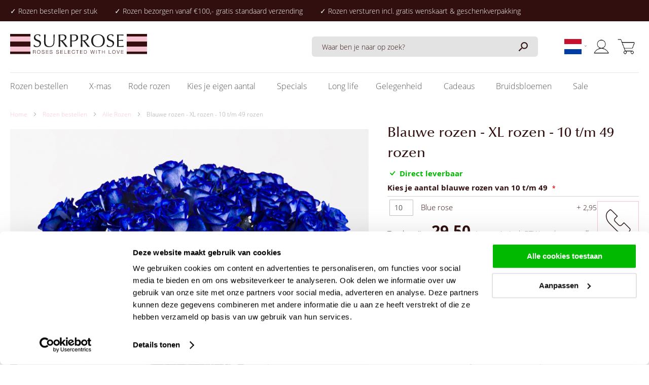

--- FILE ---
content_type: text/html; charset=UTF-8
request_url: https://www.surprose.nl/kies-je-aantal-blauwe-rozen
body_size: 24948
content:
<!doctype html>
<html lang="nl">
    <head prefix="og: http://ogp.me/ns# fb: http://ogp.me/ns/fb# product: http://ogp.me/ns/product#">
        <script>
    var LOCALE = 'nl\u002DNL';
    var BASE_URL = 'https\u003A\u002F\u002Fwww.surprose.nl\u002F';
    var require = {
        'baseUrl': 'https\u003A\u002F\u002Fwww.surprose.nl\u002Fstatic\u002Ffrontend\u002FMilchbar\u002Fsurprose\u002Fnl_NL'
    };</script>        <meta charset="utf-8"/>
<meta name="title" content="Blauwe rozen - Kies je aantal | Surprose.nl"/>
<meta name="description" content="Blauwe rozen bestellen: bepaal zelf het aantal blauwe rozen in jouw boeket, van 10 tot en met 49 stuks. Blauwe rozen versturen met Surprose."/>
<meta name="robots" content="INDEX,FOLLOW"/>
<meta name="viewport" content="width=device-width, initial-scale=1"/>
<meta name="format-detection" content="telephone=no"/>
<title>Blauwe rozen - Kies je aantal | Surprose.nl</title>
<link  rel="stylesheet" type="text/css"  media="all" href="https://www.surprose.nl/static/frontend/Milchbar/surprose/nl_NL/mage/calendar.css" />
<link  rel="stylesheet" type="text/css"  media="all" href="https://www.surprose.nl/static/frontend/Milchbar/surprose/nl_NL/css/styles-m.css" />
<link  rel="stylesheet" type="text/css"  media="all" href="https://www.surprose.nl/static/frontend/Milchbar/surprose/nl_NL/Amasty_Cart/css/vendor/owl.carousel.min.css" />
<link  rel="stylesheet" type="text/css"  media="all" href="https://www.surprose.nl/static/frontend/Milchbar/surprose/nl_NL/MageWorx_SearchSuiteAutocomplete/css/searchsuiteautocomplete.css" />
<link  rel="stylesheet" type="text/css"  media="all" href="https://www.surprose.nl/static/frontend/Milchbar/surprose/nl_NL/mage/gallery/gallery.css" />
<link  rel="stylesheet" type="text/css"  media="all" href="https://www.surprose.nl/static/frontend/Milchbar/surprose/nl_NL/Mollie_Payment/css/styles.css" />
<link  rel="stylesheet" type="text/css"  media="screen and (min-width: 768px)" href="https://www.surprose.nl/static/frontend/Milchbar/surprose/nl_NL/css/styles-l.css" />
<link  rel="stylesheet" type="text/css"  media="print" href="https://www.surprose.nl/static/frontend/Milchbar/surprose/nl_NL/css/print.css" />
<script  type="text/javascript"  src="https://www.surprose.nl/static/frontend/Milchbar/surprose/nl_NL/requirejs/require.js"></script>
<script  type="text/javascript"  src="https://www.surprose.nl/static/frontend/Milchbar/surprose/nl_NL/mage/requirejs/mixins.js"></script>
<script  type="text/javascript"  src="https://www.surprose.nl/static/frontend/Milchbar/surprose/nl_NL/requirejs-config.js"></script>
<link  rel="canonical" href="https://www.surprose.nl/kies-je-aantal-blauwe-rozen" />
<link  rel="icon" type="image/x-icon" href="https://www.surprose.nl/media/favicon/websites/3/favicon.ico" />
<link  rel="shortcut icon" type="image/x-icon" href="https://www.surprose.nl/media/favicon/websites/3/favicon.ico" />
<style>
#bundleSummary {.price-box { display: inline-block; }}

.ammenu-menu-wrapper.-desktop .ammenu-submenu.-full {
width:75%;
}
.ammenu-menu-wrapper.-desktop .ammenu-categories-container .ammenu-link.-level1, .ammenu-menu-wrapper.-desktop .ammenu-categories-container .ammenu-link:not(.-level1):not(.-level2){
padding-bottom:0px;
}

</style>
<style>
div.items-container > #form-validate > .wishtext {display:none!important;}
.fotorama__stage__frame .fotorama__img{
left:none!important;
-webkit-transform:none!mportant;
transform:unset!important;
position:initial!important;
vertical-align:unset!important;
}
</style>        
<script  nonce="Y29jZzhsaGY0Y3ZjOTFzdHFzMnF6bTV0MnV5cmJvbzU=">
    window.getWpGA4Cookie = function(name) {
        match = document.cookie.match(new RegExp(name + '=([^;]+)'));
        if (match) return decodeURIComponent(match[1].replace(/\+/g, ' ')) ;
    };

    window.ga4AllowServices = false;

    var isCookieRestrictionModeEnabled = 0,
        currentWebsiteId = 3,
        cookieRestrictionName = 'user_allowed_save_cookie';

    if (isCookieRestrictionModeEnabled) {
        allowedCookies = window.getWpGA4Cookie(cookieRestrictionName);

        if (allowedCookies !== undefined) {
            allowedWebsites = JSON.parse(allowedCookies);

            if (allowedWebsites[currentWebsiteId] === 1) {
                window.ga4AllowServices = true;
            }
        }
    } else {
        window.ga4AllowServices = true;
    }
</script>
        <!-- Google Tag Manager -->
<script nonce="Y29jZzhsaGY0Y3ZjOTFzdHFzMnF6bTV0MnV5cmJvbzU="   > if (window.ga4AllowServices) {(function(w,d,s,l,i){w[l]=w[l]||[];w[l].push({'gtm.start':
new Date().getTime(),event:'gtm.js'});var f=d.getElementsByTagName(s)[0],
j=d.createElement(s),dl=l!='dataLayer'?'&l='+l:'';j.async=true;j.src=
'https://www.googletagmanager.com/gtm.js?id='+i+dl;f.parentNode.insertBefore(j,f);
})(window,document,'script','dataLayer','GTM-MZMB9DN');} </script>
<!-- End Google Tag Manager -->
        <script  nonce="Y29jZzhsaGY0Y3ZjOTFzdHFzMnF6bTV0MnV5cmJvbzU=">
        if (window.ga4AllowServices) {
            window.dataLayer = window.dataLayer || [];
                        var dl4Objects = [{"pageName":"Blauwe rozen - Kies je aantal | Surprose.nl","pageType":"product","ecommerce":{"currency":"EUR","value":29.5,"items":[{"item_name":"Blauwe rozen - XL rozen - 10 t\/m 49 rozen","affiliation":"surprose.nl - surprose.nl - surprose.nl - NL","item_id":"2569","price":29.5,"item_category":"Kies je eigen aantal","item_list_name":"Kies je eigen aantal","item_list_id":"89","item_stock_status":"In stock","item_sale_product":"No","item_reviews_count":"0","item_reviews_score":"0"}]},"event":"view_item"},{"ecommerce":{"items":[{"item_name":"50 t\/m 99 blauwe rozen - XL rozen","affiliation":"surprose.nl - surprose.nl - surprose.nl - NL","item_id":"4086","price":147.5,"item_category":"Kies je eigen aantal","category":"Kies je eigen aantal","item_list_name":"Related Products From Blauwe rozen - XL rozen - 10 t\/m 49 rozen","item_list_id":"related_products","index":1},{"item_name":"Drie blauwe rozen, inclusief vaasje","affiliation":"surprose.nl - surprose.nl - surprose.nl - NL","item_id":"4077","price":21.95,"item_category":"Rozen bestellen","category":"Rozen bestellen","item_list_name":"Related Products From Blauwe rozen - XL rozen - 10 t\/m 49 rozen","item_list_id":"related_products","index":2},{"item_name":"Regenboog rozen - XL rozen - 10 t\/m 49 rozen","affiliation":"surprose.nl - surprose.nl - surprose.nl - NL","item_id":"2571","price":32.5,"item_category":"Kies je eigen aantal","category":"Kies je eigen aantal","item_list_name":"Related Products From Blauwe rozen - XL rozen - 10 t\/m 49 rozen","item_list_id":"related_products","index":3},{"item_name":"Lavendelkleurige rozenboeket met panicum en eucalyptus","affiliation":"surprose.nl - surprose.nl - surprose.nl - NL","item_id":"2826","price":35.95,"item_category":"Rozen bestellen","category":"Rozen bestellen","item_list_name":"Related Products From Blauwe rozen - XL rozen - 10 t\/m 49 rozen","item_list_id":"related_products","index":4},{"item_name":"Champagne Brut 0,375l","affiliation":"surprose.nl - surprose.nl - surprose.nl - NL","item_id":"2431","price":34.95,"item_category":"Cadeaus","category":"Cadeaus","item_list_name":"Related Products From Blauwe rozen - XL rozen - 10 t\/m 49 rozen","item_list_id":"related_products","index":5},{"item_name":"Knuffel aapje - 25 cm","affiliation":"surprose.nl - surprose.nl - surprose.nl - NL","item_id":"3110","price":8.95,"item_category":"Cadeaus","category":"Cadeaus","item_list_name":"Related Products From Blauwe rozen - XL rozen - 10 t\/m 49 rozen","item_list_id":"related_products","index":6}],"item_list_id":"related_products","item_list_name":"Related Products From Blauwe rozen - XL rozen - 10 t\/m 49 rozen"},"event":"view_item_list"}];
            for (var i in dl4Objects) {
                window.dataLayer.push({ecommerce: null});
                window.dataLayer.push(dl4Objects[i]);
            }
                        var wpGA4Cookies = ['wp_ga4_user_id','wp_ga4_customerGroup'];
            wpGA4Cookies.map(function (cookieName) {
                var cookieValue = window.getWpGA4Cookie(cookieName);
                if (cookieValue) {
                    var dl4Object = {};
                    dl4Object[cookieName.replace('wp_ga4_', '')] = cookieValue;
                    window.dataLayer.push(dl4Object);
                }
            });
        }
    </script>
    <script type="text/x-magento-init">
        {
            "*": {
                "Magento_PageCache/js/form-key-provider": {
                    "isPaginationCacheEnabled":
                        0                }
            }
        }
    </script>

<meta property="og:type" content="product" />
<meta property="og:title"
      content="Blauwe&#x20;rozen&#x20;-&#x20;XL&#x20;rozen&#x20;-&#x20;10&#x20;t&#x2F;m&#x20;49&#x20;rozen" />
<meta property="og:image"
      content="https://www.surprose.nl/media/catalog/product/cache/4280b6229d44784669b1a29d792bba83/k/i/kies-je-aantal-blauwe-rozen-10-tm-50-8720174081712-aa.jpg" />
<meta property="og:description"
      content="Blauwe&#x20;rozen&#x20;-&#x20;Kies&#x20;je&#x20;eigen&#x20;aantal&#x20;&#x28;Vanaf&#x20;10&#x20;stuks&#x29;&#x0D;&#x0A;Dit&#x20;betreft&#x20;een&#x20;exclusief&#x20;soort&#x20;dat&#x20;speciaal&#x20;voor&#x20;onze&#x20;klanten&#x20;naar&#x20;wens&#x20;wordt&#x20;besteld&#x20;bij&#x20;onze&#x20;kwekers,&#x20;wijzigen&#x20;van&#x20;de&#x20;order&#x20;na&#x20;de&#x20;orderbevestiging&#x20;is&#x20;beperkt&#x20;mogelijk." />
<meta property="og:url" content="https://www.surprose.nl/kies-je-aantal-blauwe-rozen" />

            <meta property="product:price:amount" content="29.5"/>
    <meta property="product:price:currency"
      content="EUR"/>
<script type="application/ld+json">{"@context":"https:\/\/schema.org","@type":"WebSite","url":"https:\/\/www.surprose.nl\/","name":"Surprose.nl"}</script><script type="application/ld+json">{"@context":"https:\/\/schema.org","@type":"BreadcrumbList","itemListElement":[{"@type":"ListItem","item":{"@id":"https:\/\/www.surprose.nl\/rozen-bestellen","name":"Rozen bestellen"},"position":1},{"@type":"ListItem","item":{"@id":"https:\/\/www.surprose.nl\/rozen-bestellen\/alle-rozen","name":"Alle Rozen"},"position":2},{"@type":"ListItem","item":{"@id":"https:\/\/www.surprose.nl\/kies-je-aantal-blauwe-rozen","name":"Blauwe rozen - XL rozen - 10 t\/m 49 rozen"},"position":3}]}</script><script type="application/ld+json">{"@context":"https:\/\/schema.org","@type":"Product","name":"Blauwe rozen - XL rozen - 10 t\/m 49 rozen","description":"<h2><a class=\"crosslink\" href=\"https:\/\/www.surprose.nl\/blauwe-rozen\" target=\"_self\" title=\"\">Blauwe rozen<\/a> - Kies je eigen aantal (Vanaf 10 stuks)<\/h2>\r\n<p>Dit betreft een exclusief soort dat speciaal voor onze klanten naar wens wordt besteld bij onze kwekers, wijzigen van de order na de orderbevestiging is beperkt mogelijk.<\/p>","image":"https:\/\/www.surprose.nl\/media\/catalog\/product\/cache\/00fc3324f82f0edd130c68e9a6e51d4c\/k\/i\/kies-je-aantal-blauwe-rozen-10-tm-50-8720174081712-aa.jpg","offers":{"@type":"https:\/\/schema.org\/Offer","price":29.5,"url":"https:\/\/www.surprose.nl\/kies-je-aantal-blauwe-rozen","priceCurrency":"EUR","availability":"https:\/\/schema.org\/InStock","shippingDetails":{"deliveryTime":{"businessDays":{"@type":"OpeningHoursSpecification","dayOfWeek":[""]},"@type":"ShippingDeliveryTime"},"@type":"OfferShippingDetails"}},"gtin13":"8720174081712","sku":"8720174081712"}</script><script type="application/ld+json">{"@context":"https:\/\/schema.org\/","@type":"WebPage","speakable":{"@type":"SpeakableSpecification","cssSelector":[".description"],"xpath":["\/html\/head\/title"]}}</script>
<style>
        #confirmBox,
    .am-related-title > .am-title {
        background-color: #FFFFFF;
    }
    
        #confirmBox a,
    #confirmBox a:hover,
    #confirmBox a:active,
    #confirmBox .amrelated-confirm-header {
        color: #333333;
    }
    
        .amcart-confirm-buttons .button {
        color: #FFFFFF;
    }
    
        .amcart-confirm-buttons .am-btn-left {
        background-color: #888888;
    }
    
        .amcart-confirm-buttons .am-btn-right {
        background-color: #00B900;
    }
    
        .amcart-confirm-buttons,
    .amcart-confirm-buttons .checkout,
    .amcart-confirm-buttons .checkout:hover,
    .amcart-confirm-buttons .checkout:active,
    .amcart-message-box,
    .am-related-box,
    #am-a-count,
    #am-a-count:visited,
    .am-related-title > .am-title {
        color: #000000;
    }
    </style>
    </head>
    <body data-container="body"
          data-mage-init='{"loaderAjax": {}, "loader": { "icon": "https://www.surprose.nl/static/frontend/Milchbar/surprose/nl_NL/images/loader-2.gif"}}'
        id="html-body" class="page-product-bundle catalog-product-view product-kies-je-aantal-blauwe-rozen page-layout-1column">
        <!-- Google Tag Manager (noscript) -->
<noscript><iframe src="https://www.googletagmanager.com/ns.html?id=GTM-MZMB9DN"
height="0" width="0" style="display:none;visibility:hidden"></iframe></noscript>
<!-- End Google Tag Manager (noscript) -->
<script type="text/x-magento-init">
    {
        "*": {
            "Magento_PageBuilder/js/widget-initializer": {
                "config": {"[data-content-type=\"slider\"][data-appearance=\"default\"]":{"Magento_PageBuilder\/js\/content-type\/slider\/appearance\/default\/widget":false},"[data-content-type=\"map\"]":{"Magento_PageBuilder\/js\/content-type\/map\/appearance\/default\/widget":false},"[data-content-type=\"row\"]":{"Magento_PageBuilder\/js\/content-type\/row\/appearance\/default\/widget":false},"[data-content-type=\"tabs\"]":{"Magento_PageBuilder\/js\/content-type\/tabs\/appearance\/default\/widget":false},"[data-content-type=\"slide\"]":{"Magento_PageBuilder\/js\/content-type\/slide\/appearance\/default\/widget":{"buttonSelector":".pagebuilder-slide-button","showOverlay":"hover","dataRole":"slide"}},"[data-content-type=\"banner\"]":{"Magento_PageBuilder\/js\/content-type\/banner\/appearance\/default\/widget":{"buttonSelector":".pagebuilder-banner-button","showOverlay":"hover","dataRole":"banner"}},"[data-content-type=\"buttons\"]":{"Magento_PageBuilder\/js\/content-type\/buttons\/appearance\/inline\/widget":false},"[data-content-type=\"products\"][data-appearance=\"carousel\"]":{"Magento_PageBuilder\/js\/content-type\/products\/appearance\/carousel\/widget":false}},
                "breakpoints": {"desktop":{"label":"Desktop","stage":true,"default":true,"class":"desktop-switcher","icon":"Magento_PageBuilder::css\/images\/switcher\/switcher-desktop.svg","conditions":{"min-width":"1024px"},"options":{"products":{"default":{"slidesToShow":"5"}}}},"tablet":{"conditions":{"max-width":"1024px","min-width":"768px"},"options":{"products":{"default":{"slidesToShow":"4"},"continuous":{"slidesToShow":"3"}}}},"mobile":{"label":"Mobile","stage":true,"class":"mobile-switcher","icon":"Magento_PageBuilder::css\/images\/switcher\/switcher-mobile.svg","media":"only screen and (max-width: 768px)","conditions":{"max-width":"768px","min-width":"640px"},"options":{"products":{"default":{"slidesToShow":"3"}}}},"mobile-small":{"conditions":{"max-width":"640px"},"options":{"products":{"default":{"slidesToShow":"2"},"continuous":{"slidesToShow":"1"}}}}}            }
        }
    }
</script>

<div class="cookie-status-message" id="cookie-status">
    The store will not work correctly when cookies are disabled.</div>
<script type="text&#x2F;javascript">document.querySelector("#cookie-status").style.display = "none";</script>
<script type="text/x-magento-init">
    {
        "*": {
            "cookieStatus": {}
        }
    }
</script>

<script type="text/x-magento-init">
    {
        "*": {
            "mage/cookies": {
                "expires": null,
                "path": "\u002F",
                "domain": ".www.surprose.nl",
                "secure": true,
                "lifetime": "3600"
            }
        }
    }
</script>
    <noscript>
        <div class="message global noscript">
            <div class="content">
                <p>
                    <strong>JavaScript lijkt te zijn uitgeschakeld in uw browser.</strong>
                    <span>
                        Voor de beste gebruikerservaring, zorg ervoor dat javascript ingeschakeld is voor uw browser.                    </span>
                </p>
            </div>
        </div>
    </noscript>

<script>
    window.cookiesConfig = window.cookiesConfig || {};
    window.cookiesConfig.secure = true;
</script><script>    require.config({
        map: {
            '*': {
                wysiwygAdapter: 'mage/adminhtml/wysiwyg/tiny_mce/tinymceAdapter'
            }
        }
    });</script><script>    require.config({
        paths: {
            googleMaps: 'https\u003A\u002F\u002Fmaps.googleapis.com\u002Fmaps\u002Fapi\u002Fjs\u003Fv\u003D3\u0026key\u003D'
        },
        config: {
            'Magento_PageBuilder/js/utils/map': {
                style: '',
            },
            'Magento_PageBuilder/js/content-type/map/preview': {
                apiKey: '',
                apiKeyErrorMessage: 'You\u0020must\u0020provide\u0020a\u0020valid\u0020\u003Ca\u0020href\u003D\u0027https\u003A\u002F\u002Fwww.surprose.nl\u002Fadminhtml\u002Fsystem_config\u002Fedit\u002Fsection\u002Fcms\u002F\u0023cms_pagebuilder\u0027\u0020target\u003D\u0027_blank\u0027\u003EGoogle\u0020Maps\u0020API\u0020key\u003C\u002Fa\u003E\u0020to\u0020use\u0020a\u0020map.'
            },
            'Magento_PageBuilder/js/form/element/map': {
                apiKey: '',
                apiKeyErrorMessage: 'You\u0020must\u0020provide\u0020a\u0020valid\u0020\u003Ca\u0020href\u003D\u0027https\u003A\u002F\u002Fwww.surprose.nl\u002Fadminhtml\u002Fsystem_config\u002Fedit\u002Fsection\u002Fcms\u002F\u0023cms_pagebuilder\u0027\u0020target\u003D\u0027_blank\u0027\u003EGoogle\u0020Maps\u0020API\u0020key\u003C\u002Fa\u003E\u0020to\u0020use\u0020a\u0020map.'
            },
        }
    });</script><script>
    require.config({
        shim: {
            'Magento_PageBuilder/js/utils/map': {
                deps: ['googleMaps']
            }
        }
    });</script>

<div class="page-wrapper"><header class="page-header"><div class="header top"><div class="top-container"><div class="header-usps"><div data-content-type="html" data-appearance="default" data-element="main" data-decoded="true"><ul>
<li>✓ <a title="Rozen bestellen" href="/rozen-bestellen" style="color: #ffffff;">Rozen bestellen</a> per stuk</li>
<li>✓ <a title="Rozen bezorgen" href="/rozen-bezorgen" style="color: #ffffff;">Rozen bezorgen</a> vanaf €100,- gratis standaard verzending</li>
<li>✓ <a title="Rozen versturen" href="/rozen-versturen" style="color: #ffffff;">Rozen versturen</a> incl. gratis wenskaart & geschenkverpakking</li>
</ul></div></div></div></div><div class="header content"><div class="row"><div class="header-logo"><span data-action="toggle-nav" class="action nav-toggle"><span>Toggle Nav</span></span>
<a
    class="logo"
    href="https://www.surprose.nl/"
    title="rozen-bestellen"
    aria-label="store logo">
    <img class="desktop-logo" src="https://www.surprose.nl/static/frontend/Milchbar/surprose/nl_NL/images/logo.svg"
         title="rozen-bestellen"
         alt="rozen-bestellen"
            width="270"                />
      
    <img class="mobile-logo" src="https://www.surprose.nl/static/frontend/Milchbar/surprose/nl_NL/images/logo-mobile.svg"
         title="rozen-bestellen"
         alt="rozen-bestellen"
         width="40"
    />
</a>
</div><div class="header-search"><div class="minisearch-wrapper">
        <form class="form minisearch" id="search_mini_form"
              action="https://www.surprose.nl/catalogsearch/result/" method="get">
            <div class="field search">
                    <input id="search"
                           data-mage-init='{
                            "quickSearch": {
                                "formSelector": "#search_mini_form",
                                "url": "",
                                "destinationSelector": "#search_autocomplete",
                                "minSearchLength": "3"
                            }
                        }'
                           type="text"
                           name="q"
                           value=""
                           placeholder="Waar&#x20;ben&#x20;je&#x20;naar&#x20;op&#x20;zoek&#x3F;"
                           class="input-text"
                           maxlength="128"
                           role="combobox"
                           aria-haspopup="false"
                           aria-autocomplete="both"
                           autocomplete="off"
                           aria-expanded="false"/>
                    <div id="search_autocomplete" class="search-autocomplete"></div>
                    
<div data-bind="scope: 'searchsuiteautocomplete_form'">
    <!-- ko template: getTemplate() --><!-- /ko -->
</div>

<script type="text/x-magento-init">
{
    "*": {
        "Magento_Ui/js/core/app": {
            "components": {
                "searchsuiteautocomplete_form": {
                    "component": "MageWorx_SearchSuiteAutocomplete/js/autocomplete"
                },
                "searchsuiteautocompleteBindEvents": {
                    "component": "MageWorx_SearchSuiteAutocomplete/js/bindEvents",
                    "config": {
                        "searchFormSelector": "#search_mini_form",
                        "searchButtonSelector": "button.search",
                        "inputSelector": "#search, #mobile_search, .minisearch input[type=\"text\"]",
                        "searchDelay": "500"
                    }
                },
                "searchsuiteautocompleteDataProvider": {
                    "component": "MageWorx_SearchSuiteAutocomplete/js/dataProvider",
                    "config": {
                        "url": "https://www.surprose.nl/mageworx_searchsuiteautocomplete/ajax/index/"
                    }
                }
            }
        }
    }
}
</script>            </div>
                <button type="submit"
                        title="Search"
                        class="action search"
                        aria-label="Search">
                    <span>Search</span>
                </button>
        </form>
</div>
</div><div class="header-language">    <div class="switcher language switcher-language" data-ui-id="language-switcher" id="switcher-language">
         <div class="actions dropdown options switcher-options">
            <div class="action toggle switcher-trigger"
                 id="switcher-language-trigger"
                 data-mage-init='{"dropdown":{}}'
                 data-toggle="dropdown"
                 data-trigger-keypress-button="true">
                                        <span class="lang-nl">3</span>
            </div>
            <ul class="dropdown switcher-dropdown"
                data-target="dropdown">
                                                                                                                                                                                                                                                                                    <li class="view-surprose.de switcher-option">
                            <a href="https://www.surprose.de/" class="lang-de">
                                de                            </a>
                        </li>
                                                                                                                                                                    <li class="view-surprose.com switcher-option">
                            <a href="https://www.surprose.com/" class="lang-com">
                                com                            </a>
                        </li>
                                                </ul>
        </div>
    </div>
</div><div class="header-account"><ul><li><a href="https://www.surprose.nl/customer/account/" id="idWDUKK1zY" ></a></li></ul></div><div class="header-minicart">
<div data-block="minicart" class="minicart-wrapper">
    <a class="action showcart" href="https://www.surprose.nl/checkout/cart/"
       data-bind="scope: 'minicart_content'">
        <span class="text">Winkelwagen</span>
        <span class="counter qty empty"
              data-bind="css: { empty: !!getCartParam('summary_count') == false && !isLoading() },
               blockLoader: isLoading">
            <span class="counter-number">
                <!-- ko if: getCartParam('summary_count') -->
                <!-- ko text: getCartParam('summary_count').toLocaleString(window.LOCALE) --><!-- /ko -->
                <!-- /ko -->
            </span>
            <span class="counter-label">
            <!-- ko if: getCartParam('summary_count') -->
                <!-- ko text: getCartParam('summary_count').toLocaleString(window.LOCALE) --><!-- /ko -->
                <!-- ko i18n: 'items' --><!-- /ko -->
            <!-- /ko -->
            </span>
        </span>
    </a>
            <div class="block block-minicart"
             data-role="dropdownDialog"
             data-mage-init='{"dropdownDialog":{
                "appendTo":"[data-block=minicart]",
                "triggerTarget":".showcart",
                "timeout": "2000",
                "closeOnMouseLeave": false,
                "closeOnEscape": true,
                "triggerClass":"active",
                "parentClass":"active",
                "buttons":[]}}'>
            <div id="minicart-content-wrapper" data-bind="scope: 'minicart_content'">
                <!-- ko template: getTemplate() --><!-- /ko -->
            </div>
                    </div>
        <script>window.checkout = {"shoppingCartUrl":"https:\/\/www.surprose.nl\/checkout\/cart\/","checkoutUrl":"https:\/\/www.surprose.nl\/checkout\/","updateItemQtyUrl":"https:\/\/www.surprose.nl\/checkout\/sidebar\/updateItemQty\/","removeItemUrl":"https:\/\/www.surprose.nl\/checkout\/sidebar\/removeItem\/","imageTemplate":"Magento_Catalog\/product\/image_with_borders","baseUrl":"https:\/\/www.surprose.nl\/","minicartMaxItemsVisible":5,"websiteId":"3","maxItemsToDisplay":10,"storeId":"3","storeGroupId":"3","customerLoginUrl":"https:\/\/www.surprose.nl\/customer\/account\/login\/referer\/aHR0cHM6Ly93d3cuc3VycHJvc2Uubmwva2llcy1qZS1hYW50YWwtYmxhdXdlLXJvemVu\/","isRedirectRequired":false,"autocomplete":"off","captcha":{"user_login":{"isCaseSensitive":false,"imageHeight":50,"imageSrc":"","refreshUrl":"https:\/\/www.surprose.nl\/captcha\/refresh\/","isRequired":false,"timestamp":1764674656}}}</script>    <script type="text/x-magento-init">
    {
        "[data-block='minicart']": {
            "Magento_Ui/js/core/app": {"components":{"minicart_content":{"children":{"subtotal.container":{"children":{"subtotal":{"children":{"subtotal.totals":{"config":{"display_cart_subtotal_incl_tax":1,"display_cart_subtotal_excl_tax":0,"template":"Magento_Tax\/checkout\/minicart\/subtotal\/totals"},"children":{"subtotal.totals.msrp":{"component":"Magento_Msrp\/js\/view\/checkout\/minicart\/subtotal\/totals","config":{"displayArea":"minicart-subtotal-hidden","template":"Magento_Msrp\/checkout\/minicart\/subtotal\/totals"}}},"component":"Magento_Tax\/js\/view\/checkout\/minicart\/subtotal\/totals"}},"component":"uiComponent","config":{"template":"Magento_Checkout\/minicart\/subtotal"}}},"component":"uiComponent","config":{"displayArea":"subtotalContainer"}},"item.renderer":{"component":"Magento_Checkout\/js\/view\/cart-item-renderer","config":{"displayArea":"defaultRenderer","template":"Magento_Checkout\/minicart\/item\/default"},"children":{"item.image":{"component":"Magento_Catalog\/js\/view\/image","config":{"template":"Magento_Catalog\/product\/image","displayArea":"itemImage"}},"checkout.cart.item.price.sidebar":{"component":"uiComponent","config":{"template":"Magento_Checkout\/minicart\/item\/price","displayArea":"priceSidebar"}}}},"extra_info":{"component":"uiComponent","config":{"displayArea":"extraInfo"}},"promotion":{"component":"uiComponent","config":{"displayArea":"promotion"}}},"config":{"itemRenderer":{"default":"defaultRenderer","simple":"defaultRenderer","virtual":"defaultRenderer"},"template":"Magento_Checkout\/minicart\/content"},"component":"Magento_Checkout\/js\/view\/minicart"}},"types":[]}        },
        "*": {
            "Magento_Ui/js/block-loader": "https\u003A\u002F\u002Fwww.surprose.nl\u002Fstatic\u002Ffrontend\u002FMilchbar\u002Fsurprose\u002Fnl_NL\u002Fimages\u002Floader\u002D1.gif"
        }
    }
    </script>
</div>
</div></div></div>    <div class="sections nav-sections">
                <div class="section-items nav-sections-items"
             data-mage-init='{"tabs":{"openedState":"active"}}'>
                                            <div class="section-item-title nav-sections-item-title"
                     data-role="collapsible">
                    <a class="nav-sections-item-switch"
                       data-toggle="switch" href="#store.menu">
                        Menu                    </a>
                    <div class="close-nav"></div>
                </div>
                <div class="section-item-content nav-sections-item-content"
                     id="store.menu"
                     data-role="content">
                    
<nav class="navigation" data-action="navigation">
    <ul data-mage-init='{"menu":{"responsive":true, "expanded":true, "position":{"my":"left top","at":"left bottom"}}}'>
                <li  class="level0 nav-1 category-item first level-top parent"><a href="https://www.surprose.nl/rozen-bestellen"  class="level-top" ><span>Rozen bestellen</span></a><ul class="level0 submenu"><li  class="level1 nav-1-1 category-item first"><a href="https://www.surprose.nl/rozen-bestellen/bos-rozen" ><span>Bos Rozen</span></a></li><li  class="level1 nav-1-2 category-item"><a href="https://www.surprose.nl/rozen-bestellen/gemengde-rozen" ><span>Gemengde Rozen</span></a></li><li  class="level1 nav-1-3 category-item"><a href="https://www.surprose.nl/rozen-bestellen/rode-rozen" ><span>Rode Rozen</span></a></li><li  class="level1 nav-1-4 category-item"><a href="https://www.surprose.nl/regenboog-rozen" ><span>Regenboog Rozen</span></a></li><li  class="level1 nav-1-5 category-item"><a href="https://www.surprose.nl/blauwe-rozen" ><span>Blauwe Rozen</span></a></li><li  class="level1 nav-1-6 category-item"><a href="https://www.surprose.nl/rozen-bestellen/witte-rozen" ><span>Witte Rozen</span></a></li><li  class="level1 nav-1-7 category-item"><a href="https://www.surprose.nl/zwarte-rozen" ><span>Zwarte Rozen</span></a></li><li  class="level1 nav-1-8 category-item"><a href="https://www.surprose.nl/rozen-bestellen/roze-rozen" ><span>Roze Rozen</span></a></li><li  class="level1 nav-1-9 category-item"><a href="https://www.surprose.nl/rozen-bestellen/gele-rozen" ><span>Gele Rozen</span></a></li><li  class="level1 nav-1-10 category-item"><a href="https://www.surprose.nl/rozen-bestellen/oranje-rozen" ><span>Oranje Rozen</span></a></li><li  class="level1 nav-1-11 category-item"><a href="https://www.surprose.nl/rozen-bestellen/zalmkleurige-rozen" ><span>Zalmkleurige Rozen</span></a></li><li  class="level1 nav-1-12 category-item"><a href="https://www.surprose.nl/rozen-bestellen/groene-rozen" ><span>Groene Rozen</span></a></li><li  class="level1 nav-1-13 category-item last"><a href="https://www.surprose.nl/rozen-bestellen/alle-rozen" ><span>Alle Rozen</span></a></li></ul></li><li  class="level0 nav-2 category-item level-top"><a href="https://www.surprose.nl/kerst"  class="level-top" ><span>X-mas</span></a></li><li  class="level0 nav-3 category-item level-top"><a href="https://www.surprose.nl/rode-rozen"  class="level-top" ><span>Rode rozen</span></a></li><li  class="level0 nav-4 category-item level-top parent"><a href="https://www.surprose.nl/kies-je-eigen-aantal"  class="level-top" ><span>Kies je eigen aantal</span></a><ul class="level0 submenu"><li  class="level1 nav-4-1 category-item first"><a href="https://www.surprose.nl/kies-je-eigen-aantal/aantal-rozen-10-tot-1001" ><span>Kies jouw gewenste aantal</span></a></li><li  class="level1 nav-4-2 category-item"><a href="https://www.surprose.nl/kies-je-eigen-aantal/1-roos" ><span>1 roos</span></a></li><li  class="level1 nav-4-3 category-item"><a href="https://www.surprose.nl/kies-je-eigen-aantal/10-rozen" ><span>10 rozen</span></a></li><li  class="level1 nav-4-4 category-item"><a href="https://www.surprose.nl/kies-je-eigen-aantal/20-rozen" ><span>20 rozen</span></a></li><li  class="level1 nav-4-5 category-item"><a href="https://www.surprose.nl/kies-je-eigen-aantal/30-rozen" ><span>30 rozen</span></a></li><li  class="level1 nav-4-6 category-item"><a href="https://www.surprose.nl/kies-je-eigen-aantal/40-rozen" ><span>40 rozen</span></a></li><li  class="level1 nav-4-7 category-item"><a href="https://www.surprose.nl/kies-je-eigen-aantal/50-rozen" ><span>50 rozen</span></a></li><li  class="level1 nav-4-8 category-item"><a href="https://www.surprose.nl/kies-je-eigen-aantal/100-rozen" ><span>100 rozen</span></a></li><li  class="level1 nav-4-9 category-item last"><a href="https://www.surprose.nl/kies-je-eigen-aantal/meer-dan-100-rozen" ><span>Meer dan 100 rozen</span></a></li></ul></li><li  class="level0 nav-5 category-item level-top parent"><a href="https://www.surprose.nl/specials"  class="level-top" ><span>Specials</span></a><ul class="level0 submenu"><li  class="level1 nav-5-1 category-item first"><a href="https://www.surprose.nl/specials/pioenrozen" ><span>Pioenrozen</span></a></li><li  class="level1 nav-5-2 category-item"><a href="https://www.surprose.nl/specials/waxrozen" ><span>Waxrozen</span></a></li><li  class="level1 nav-5-3 category-item"><a href="https://www.surprose.nl/specials/david-austin-rozen" ><span>David Austin rozen</span></a></li><li  class="level1 nav-5-4 category-item"><a href="https://www.surprose.nl/specials/grote-rozen" ><span>Grote rozen</span></a></li><li  class="level1 nav-5-5 category-item"><a href="https://www.surprose.nl/specials/ecuador-rozen" ><span>Ecuador rozen</span></a></li><li  class="level1 nav-5-6 category-item"><a href="https://www.surprose.nl/specials/rozen-uit-nederland" ><span>Rozen uit Nederland</span></a></li><li  class="level1 nav-5-7 category-item"><a href="https://www.surprose.nl/specials/geurende-rozen" ><span>Geurende rozen</span></a></li><li  class="level1 nav-5-8 category-item"><a href="https://www.surprose.nl/specials/doornloos" ><span>Doornloos</span></a></li><li  class="level1 nav-5-9 category-item"><a href="https://www.surprose.nl/specials/trosrozen" ><span>Trosrozen</span></a></li><li  class="level1 nav-5-10 category-item"><a href="https://www.surprose.nl/specials/premium-rozen" ><span>Premium Rozen</span></a></li><li  class="level1 nav-5-11 category-item"><a href="https://www.surprose.nl/specials/rozenblaadjes" ><span>Rozenblaadjes</span></a></li><li  class="level1 nav-5-12 category-item last"><a href="https://www.surprose.nl/specials/personaliseer-je-boeket" ><span>Personaliseer je boeket</span></a></li></ul></li><li  class="level0 nav-6 category-item level-top"><a href="https://www.surprose.nl/long-life-rozen"  class="level-top" ><span>Long life</span></a></li><li  class="level0 nav-7 category-item level-top parent"><a href="https://www.surprose.nl/gelegenheid"  class="level-top" ><span>Gelegenheid</span></a><ul class="level0 submenu"><li  class="level1 nav-7-1 category-item first"><a href="https://www.surprose.nl/gelegenheid/liefde" ><span>Liefde</span></a></li><li  class="level1 nav-7-2 category-item"><a href="https://www.surprose.nl/gelegenheid/bruiloft-en-trouwerij" ><span>Bruiloft en trouwerij</span></a></li><li  class="level1 nav-7-3 category-item"><a href="https://www.surprose.nl/gelegenheid/verjaardag" ><span>Verjaardag</span></a></li><li  class="level1 nav-7-4 category-item"><a href="https://www.surprose.nl/gelegenheid/sorry" ><span>Sorry</span></a></li><li  class="level1 nav-7-5 category-item"><a href="https://www.surprose.nl/gelegenheid/bedankt" ><span>Bedankt</span></a></li><li  class="level1 nav-7-6 category-item"><a href="https://www.surprose.nl/gelegenheid/voor-vrouwen" ><span>Voor vrouwen</span></a></li><li  class="level1 nav-7-7 category-item"><a href="https://www.surprose.nl/gelegenheid/voor-mannen" ><span>Voor mannen</span></a></li><li  class="level1 nav-7-8 category-item"><a href="https://www.surprose.nl/gelegenheid/geboorte" ><span>Geboorte</span></a></li><li  class="level1 nav-7-9 category-item"><a href="https://www.surprose.nl/gelegenheid/rouwboeket" ><span>Rouwboeketten</span></a></li><li  class="level1 nav-7-10 category-item last"><a href="https://www.surprose.nl/gelegenheid/zomaar" ><span>Zomaar</span></a></li></ul></li><li  class="level0 nav-8 category-item level-top parent"><a href="https://www.surprose.nl/cadeaus"  class="level-top" ><span>Cadeaus</span></a><ul class="level0 submenu"><li  class="level1 nav-8-1 category-item first"><a href="https://www.surprose.nl/cadeaus/champagne" ><span>Champagne</span></a></li><li  class="level1 nav-8-2 category-item"><a href="https://www.surprose.nl/cadeaus/wijn" ><span>Wijn</span></a></li><li  class="level1 nav-8-3 category-item"><a href="https://www.surprose.nl/cadeaus/chocolade" ><span>Chocolade</span></a></li><li  class="level1 nav-8-4 category-item"><a href="https://www.surprose.nl/cadeaus/vazen" ><span>Vazen</span></a></li><li  class="level1 nav-8-5 category-item"><a href="https://www.surprose.nl/cadeaus/accessoires" ><span>Accessoires</span></a></li><li  class="level1 nav-8-6 category-item last"><a href="https://www.surprose.nl/cadeaus/knuffels" ><span>Knuffels</span></a></li></ul></li><li  class="level0 nav-9 category-item level-top parent"><a href="https://www.surprose.nl/bruidsboeket"  class="level-top" ><span>Bruidsbloemen</span></a><ul class="level0 submenu"><li  class="level1 nav-9-1 category-item first"><a href="https://www.surprose.nl/bruidsboeket/bruidsboeket" ><span>Bruidsboeket</span></a></li><li  class="level1 nav-9-2 category-item"><a href="https://www.surprose.nl/bruidsboeket/bruidsmeisjes-boeket" ><span>Bruidsmeisjes boeket</span></a></li><li  class="level1 nav-9-3 category-item"><a href="https://www.surprose.nl/bruidsboeket/tafelstukjes" ><span>Tafelstukjes</span></a></li><li  class="level1 nav-9-4 category-item"><a href="https://www.surprose.nl/bruidsboeket/centerpieces" ><span>Centerpieces</span></a></li><li  class="level1 nav-9-5 category-item last"><a href="https://www.surprose.nl/bruidsboeket/rozenblaadjes" ><span>Rozenblaadjes</span></a></li></ul></li><li  class="level0 nav-10 category-item last level-top"><a href="https://www.surprose.nl/sale"  class="level-top" ><span>Sale</span></a></li>            </ul>
</nav>
                </div>
                    </div>
        <div class="nav-bottom"><div id="service-block-menu" class="service-block">
    <!-- <div class="service-item chatkracht">
    <a href="" onclick="return false;">
        <img src="https://www.surprose.nl/static/frontend/Milchbar/surprose/nl_NL/Magento_Theme/images/chatkracht-icoon-surprose_5.png" /><br/>
        <span>Live-chat</span>
    </a>
</div> -->
<div class="service-item call">
    <!-- <a href="tel:+31541299859"> -->
    <a href="/contact/">
        <picture><source type="image/webp" srcset="https://www.surprose.nl/static/frontend/Milchbar/surprose/nl_NL/Magento_Theme/images/bellen-icoon-surprose_5.webp"><img src="https://www.surprose.nl/static/frontend/Milchbar/surprose/nl_NL/Magento_Theme/images/bellen-icoon-surprose_5.png" loading="lazy" /></picture><br/>
        <span>Support</span>
    </a>
</div>
<div class="service-item trusted">
	<a href="https://www.trustedshops.nl/verkopersbeoordeling/info_X97AAFEAEA0A2E26B92199F7338EF1D38.html" target="_blank">        <picture><source type="image/webp" srcset="https://www.surprose.nl/static/frontend/Milchbar/surprose/nl_NL/Magento_Theme/images/trusted-icoon-surprose_5.webp"><img src="https://www.surprose.nl/static/frontend/Milchbar/surprose/nl_NL/Magento_Theme/images/trusted-icoon-surprose_5.png" loading="lazy" /></picture>
    </a>
</div>
</div>
</div>    </div>
</header><div class="breadcrumbs">
    <ul class="items">
                    <li class="item home">
                            <a href="https://www.surprose.nl/"
                   title="Ga naar homepagina">
                    Home                </a>
                        </li>
                    <li class="item category139">
                            <a href="https://www.surprose.nl/rozen-bestellen"
                   title="">
                    Rozen bestellen                </a>
                        </li>
                    <li class="item category159">
                            <a href="https://www.surprose.nl/rozen-bestellen/alle-rozen"
                   title="">
                    Alle Rozen                </a>
                        </li>
                    <li class="item product">
                            <strong>Blauwe rozen - XL rozen - 10 t/m 49 rozen</strong>
                        </li>
            </ul>
</div>
<main id="maincontent" class="page-main"><a id="contentarea" tabindex="-1"></a>
<div class="page messages"><div data-placeholder="messages"></div>
<div data-bind="scope: 'messages'">
    <!-- ko if: cookieMessages && cookieMessages.length > 0 -->
    <div aria-atomic="true" role="alert" data-bind="foreach: { data: cookieMessages, as: 'message' }" class="messages">
        <div data-bind="attr: {
            class: 'message-' + message.type + ' ' + message.type + ' message',
            'data-ui-id': 'message-' + message.type
        }">
            <div data-bind="html: $parent.prepareMessageForHtml(message.text)"></div>
        </div>
    </div>
    <!-- /ko -->

    <!-- ko if: messages().messages && messages().messages.length > 0 -->
    <div aria-atomic="true" role="alert" class="messages" data-bind="foreach: {
        data: messages().messages, as: 'message'
    }">
        <div data-bind="attr: {
            class: 'message-' + message.type + ' ' + message.type + ' message',
            'data-ui-id': 'message-' + message.type
        }">
            <div data-bind="html: $parent.prepareMessageForHtml(message.text)"></div>
        </div>
    </div>
    <!-- /ko -->
</div>
<script type="text/x-magento-init">
    {
        "*": {
            "Magento_Ui/js/core/app": {
                "components": {
                        "messages": {
                            "component": "Magento_Theme/js/view/messages"
                        }
                    }
                }
            }
    }
</script>
</div><div class="columns"><div class="column main"><div class="product-info-main"><div class="page-title-wrapper&#x20;product">
    <h1 class="page-title"
                >
        <span class="base" data-ui-id="page-title-wrapper" itemprop="name">Blauwe rozen - XL rozen - 10 t/m 49 rozen</span>    </h1>
    </div>
    <div class="availability">
        <span class="icon-check icon-color-primary"></span>
                    <span>Direct leverbaar</span>
                    </div>

<div class="product-add-form">
    <form data-product-sku="8720174081712"
          action="https://www.surprose.nl/checkout/cart/add/uenc/aHR0cHM6Ly93d3cuc3VycHJvc2Uubmwva2llcy1qZS1hYW50YWwtYmxhdXdlLXJvemVu/product/2569/" method="post"
          id="product_addtocart_form">
        <input type="hidden" name="product" value="2569" />
        <input type="hidden" name="selected_configurable_option" value="" />
        <input type="hidden" name="related_product" id="related-products-field" value="" />
        <input type="hidden" name="item"  value="2569" />
        <input name="form_key" type="hidden" value="WvLOKlQweVENCL0h" />                                
        
                            
                    <div class="bundle-options-wrapper"><div class="product-options-wrapper" id="product-options-wrapper" data-hasrequired="&#x2A;&#x20;Verplichte&#x20;velden">
    <div class="fieldset" tabindex="0">
            <script type="text/x-magento-init">
    {
        "#product_addtocart_form": {
            "priceBundle": {
                "optionConfig": {"options":{"10":{"selections":{"19":{"qty":10,"customQty":"1","optionId":"2568","prices":{"oldPrice":{"amount":2.95},"basePrice":{"amount":2.95},"finalPrice":{"amount":2.95}},"priceType":"0","tierPrice":[],"name":"Blue rose","canApplyMsrp":false}},"title":"Kies je aantal blauwe rozen van 10 t\/m 49","isMulti":false,"position":0}},"selected":{"10":["19"]},"positions":["10"],"bundleId":"2569","priceFormat":{"pattern":"\u20ac\u00a0%s","precision":2,"requiredPrecision":2,"decimalSymbol":",","groupSymbol":".","groupLength":3,"integerRequired":false},"prices":{"oldPrice":{"amount":0},"basePrice":{"amount":0},"finalPrice":{"amount":0}},"priceType":"0","isFixedPrice":false},
                "controlContainer": ".field.option"
            }
        }
    }
</script>
        <fieldset class="fieldset fieldset-bundle-options">
                                        <div class="field option  required">
    <label class="label" for="bundle-option-10">
        <span>Kies je aantal blauwe rozen van 10 t/m 49</span>
    </label>
    <div class="control">
                    <span class="product-name">Blue rose</span> &nbsp; <span class="price-notice">+

<span class="price-container tax&#x20;weee"
        >
        <span                 data-price-amount="2.95"
        data-price-type=""
        class="price-wrapper "
    ><span class="price">2,95</span></span>
        </span>
</span>            
            <input type="hidden"
                   class="bundle-option-10  product bundle option"
                   name="bundle_option[10]"
                   value="19"/>
                <div class="nested">
            <div class="field qty qty-holder">
                <label class="label" for="bundle-option-10-qty-input">
                    <span>Aantal</span>
                </label>
                <div class="control">
                    <input                            id="bundle-option-10-qty-input"
                           class="input-text qty"
                           type="number"
                           min="0"
                           data-validate="&#x7B;&quot;validate-item-quantity&quot;&#x3A;&#x5B;&#x5D;&#x7D;"
                           name="bundle_option_qty[10]"
                           data-selector="bundle_option_qty[10]"
                           value="10"/>
                </div>
            </div>
        </div>
    </div>
</div>
                    </fieldset>
    
<script>
require([
    'jquery',
], function($){

//<![CDATA[
    $.extend(true, $, {
        calendarConfig: {
            dayNames: ["zondag","maandag","dinsdag","woensdag","donderdag","vrijdag","zaterdag"],
            dayNamesMin: ["zo","ma","di","wo","do","vr","za"],
            monthNames: ["januari","februari","maart","april","mei","juni","juli","augustus","september","oktober","november","december"],
            monthNamesShort: ["jan","feb","mrt","apr","mei","jun","jul","aug","sep","okt","nov","dec"],
            infoTitle: 'Over\u0020de\u0020kalender',
            firstDay: 1,
            closeText: 'Sluiten',
            currentText: 'Naar\u0020vandaag',
            prevText: 'Vorige',
            nextText: 'Verder',
            weekHeader: 'WK',
            timeText: 'Tijd',
            hourText: 'Uur',
            minuteText: 'Minuut',
            dateFormat: "D, d M yy", // $.datepicker.RFC_2822
            showOn: 'button',
            showAnim: '',
            changeMonth: true,
            changeYear: true,
            buttonImageOnly: null,
            buttonImage: null,
            showButtonPanel: true,
            showWeek: true,
            timeFormat: '',
            showTime: false,
            showHour: false,
            showMinute: false
        }
    });

    enUS = {"m":{"wide":["January","February","March","April","May","June","July","August","September","October","November","December"],"abbr":["Jan","Feb","Mar","Apr","May","Jun","Jul","Aug","Sep","Oct","Nov","Dec"]}}; // en_US locale reference
//]]>

});</script>
<p class="required">* Verplichte velden</p>
    </div>
</div>
<div class="product-options-bottom">
    
</div>
</div>                <div id="bundleSummary"
     class="block-bundle-summary"
     data-mage-init='{"sticky":{"container": ".product-add-form"}}'>
    <div class="bundle-info">
        <div class="product-details">
            <span class="price-label">Totale prijs</span>
            <div class="price-box price-configured_price" data-role="priceBox" data-product-id="2569" data-price-box="product-id-2569">        <p class="price-as-configured">
        

<span class="price-container price-configured_price&#x20;tax&#x20;weee"
           itemtype="http://schema.org/Offer">
        <span  id="product-price-2569"                data-price-amount="29.5"
        data-price-type="finalPrice"
        class="price-wrapper "
    ><span class="price">29,50</span></span>
                <meta itemprop="price" content="29.5" />
        <meta itemprop="priceCurrency" content="EUR" />
    </span>
    </p>
</div><span class="price-info">In euro's, incl. BTW, excl. <a href="/verzending">verzendkosten</a></span>
<div class="bundle-addtocart-wrapper"><div class="box-tocart">
    <div class="fieldset">
                <div class="field qty">
            <label class="label" for="qty"><span>Aantal</span></label>
            <div class="control">
                <input type="number"
                       name="qty"
                       id="qty"
                       min="0"
                       value="1"
                       title="Aantal"
                       class="input-text qty"
                       data-validate="{&quot;required-number&quot;:true,&quot;validate-item-quantity&quot;:{&quot;maxAllowed&quot;:10000}}"
                       />
            </div>
        </div>
                <div class="actions">
            <button type="submit"
                    title="Nu&#x20;bestellen"
                    class="action primary tocart"
                    id="product-addtocart-button" disabled>
                <span>Nu bestellen</span>
            </button>
            
<div id="instant-purchase" data-bind="scope:'instant-purchase'">
    <!-- ko template: getTemplate() --><!-- /ko -->
</div>
<script type="text/x-magento-init">
    {
        "#instant-purchase": {
            "Magento_Ui/js/core/app": {"components":{"instant-purchase":{"component":"Magento_InstantPurchase\/js\/view\/instant-purchase","config":{"template":"Magento_InstantPurchase\/instant-purchase","buttonText":"Instant Purchase","purchaseUrl":"https:\/\/www.surprose.nl\/instantpurchase\/button\/placeOrder\/"}}}}        }
    }
</script>
        </div>
    </div>
</div>
<script type="text/x-magento-init">
    {
        "#product_addtocart_form": {
            "Magento_Catalog/js/validate-product": {}
        }
    }
</script>
</div>        </div>
    </div>
</div>
    </form>
</div>

<script type="text/x-magento-init">
    {
        "[data-role=priceBox][data-price-box=product-id-2569]": {
            "priceBox": {
                "priceConfig":  {"productId":2569,"priceFormat":{"pattern":"\u20ac\u00a0%s","precision":2,"requiredPrecision":2,"decimalSymbol":",","groupSymbol":".","groupLength":3,"integerRequired":false},"prices":{"baseOldPrice":{"amount":27.1,"adjustments":[]},"oldPrice":{"amount":29.5,"adjustments":[]},"basePrice":{"amount":27.1,"adjustments":[]},"finalPrice":{"amount":29.5,"adjustments":[]}},"idSuffix":"_clone","tierPrices":[],"calculationAlgorithm":"UNIT_BASE_CALCULATION"}            }
        }
    }
</script>
<div class="widget block block-static-block">
    <div data-content-type="html" data-appearance="default" data-element="main" data-decoded="true"><p>
<img title="GooglePay" src="https://www.blumenshop.de/media/wysiwyg/Surprose/icons-buttons/googlepay-2.png" alt="GooglePay" width="40" height="40">
<img title="iDEAL" src="https://www.blumenshop.de/media/wysiwyg/Surprose/icons-buttons/iDEAL.png" alt="iDEAL" width="40" height="40">
<img title="PayPal" src="https://www.blumenshop.de/media/wysiwyg/Surprose/icons-buttons/paypal-2.png" alt="PayPal" width="40" height="40">
<img title="Klarna" src="https://www.blumenshop.de/media/wysiwyg/Surprose/icons-buttons/Klarna.png" alt="Klarna" width="40" height="40">
<img title="ApplePay" src="https://www.blumenshop.de/media/wysiwyg/Surprose/icons-buttons/applepay-2.png" alt="ApplePay" width="40" height="40">
<img title="AMEX" src="https://www.blumenshop.de/media/wysiwyg/Surprose/icons-buttons/AMEX.png" alt="AMEX" width="40" height="40">
<img title="MasterCard" src="https://www.blumenshop.de/media/wysiwyg/Surprose/icons-buttons/MasterCard.png" alt="MasterCard" width="40" height="40">
<img title="VISA" src="https://www.blumenshop.de/media/wysiwyg/Surprose/icons-buttons/VISA.png" alt="VISA" width="40" height="40">
</p></div></div>
<div class="widget block block-static-block">
    <style>#html-body [data-pb-style=KFPHA4M]{justify-content:flex-start;display:flex;flex-direction:column;background-position:left top;background-size:cover;background-repeat:no-repeat;background-attachment:scroll}#html-body [data-pb-style=F7ELKVM]{margin-left:-100px;margin-top:-20px}</style><div data-content-type="row" data-appearance="contained" data-element="main"><div data-enable-parallax="0" data-parallax-speed="0.5" data-background-images="{}" data-background-type="image" data-video-loop="true" data-video-play-only-visible="true" data-video-lazy-load="true" data-video-fallback-src="" data-element="inner" data-pb-style="KFPHA4M"><div data-content-type="html" data-appearance="default" data-element="main" data-pb-style="F7ELKVM" data-decoded="true"><!-- Begin eTrusted widget tag -->
<etrusted-widget data-etrusted-widget-id="wdg-690ce51e-c1eb-447e-8ad1-b9304ccef92e"></etrusted-widget>
<!-- End eTrusted widget tag --></div><div data-content-type="text" data-appearance="default" data-element="main"><p><strong><span class="icon-check icon-size-35 icon-color-green"></span></strong>Voor 09:45 uur besteld, <strong>vandaag in huis</strong>*<strong><br></strong><strong><span class="icon-check icon-size-35 icon-color-green"></span></strong>7 dagen <strong>vers garantie&nbsp;<br></strong><strong><span class="icon-check icon-size-35 icon-color-green"></span></strong><strong>Gratis </strong>wenskaartje of videoboodschap</p></div></div></div></div>

<div class="product attribute overview">
        <div class="value" itemprop="description"><h2><a class="crosslink" href="https://www.surprose.nl/blauwe-rozen" target="_self" title="">Blauwe rozen</a> - Kies je eigen aantal (Vanaf 10 stuks)</h2>
<p>Dit betreft een exclusief soort dat speciaal voor onze klanten naar wens wordt besteld bij onze kwekers, wijzigen van de order na de orderbevestiging is beperkt mogelijk.</p></div>
</div>

    <div class="product info detailed">
                <div class="product data items" data-mage-init='{"tabs":{"openedState":"active"}}'>
                                            <div class="data item title"
                     data-role="collapsible" id="tab-label-additional">
                    <a class="data switch"
                       tabindex="-1"
                       data-toggle="trigger"
                       href="#additional"
                       id="tab-label-additional-title">
                        Details                    </a>
                </div>
                <div class="data item content"
                     aria-labelledby="tab-label-additional-title" id="additional" data-role="content">
                        <div class="additional-attributes-wrapper table-wrapper">
        <table class="data table additional-attributes" id="product-attribute-specs-table">
            <caption class="table-caption">Meer informatie</caption>
            <tbody>
                         
                <tr>
                    <th class="col label" scope="row">Lengte van de roos</th>
                    <td class="col data" data-th="Lengte&#x20;van&#x20;de&#x20;roos">ca. 60 cm</td>
                </tr>
                         
                <tr>
                    <th class="col label" scope="row">Herkomst</th>
                    <td class="col data" data-th="Herkomst">Nederland</td>
                </tr>
                         
                <tr>
                    <th class="col label" scope="row">Kweker</th>
                    <td class="col data" data-th="Kweker">Meerdere</td>
                </tr>
                         
                <tr>
                    <th class="col label" scope="row">Rozensoort</th>
                    <td class="col data" data-th="Rozensoort"><p>Vendela</p></td>
                </tr>
                        </tbody>
        </table>
    </div>
                </div>
                                            <div class="data item title"
                     data-role="collapsible" id="tab-label-description">
                    <a class="data switch"
                       tabindex="-1"
                       data-toggle="trigger"
                       href="#description"
                       id="tab-label-description-title">
                        Meer informatie                    </a>
                </div>
                <div class="data item content"
                     aria-labelledby="tab-label-description-title" id="description" data-role="content">
                    
<div class="product attribute description">
        <div class="value" ><p>Surprose geeft de optie om rozen in ieder gewenst aantal te bestellen. Ook deze <a class="crosslink" href="https://www.surprose.nl/blauwe-rozen" target="_self" title="">blauwe rozen</a> zijn in elke gewenst aantal vanaf 10 tot en met 49 stuks te bestellen. Deze blauwe rozen worden gekweekt door in de oorspronkelijk witte Vendela roos biologisch afbreekbare inkt op te laten nemen. Hierdoor verkleuren de bladeren van de rozen ook mee, wat helemaal normaal is. Ondanks het bewerken van deze oorspronkelijk witte roos, hebben zij hetzelfde vaasleven als een onbewerkte roos. De steellengte van deze rozen is ongeveer 60 centimeter waardoor zij goed tot uiting komen in een hoge (cilindervormige) vaas, zoals onze <a title="acryl vazen" href="/cadeaus/vazen">acryl vazen</a>. Benieuwd naar al onze speciale rozen? Neem dan een kijkje bij onze <a title="regenboogrozen" href="/specials/regenboog-rozen">regenboog rozen</a>, of onze <a title="zwarte rozen" href="/specials/zwarte-rozen">zwarte rozen</a> en laat je verbazen door Surprose!</p>
<p>*Deze rozen hebben een blauwe kleur door blauwe inkt. Door het kleuren van de rozen kleuren de bladeren ook mee, wat volkomen normaal is. De bladeren van de roos kunnen droog lijken, ook dat komt door het kleurproces en is niet te vermijden. Dit heeft ook geen invloed op het vaasleven van de rozen in de vaas.</p>
<h3>Wil je een witte of rode roos toevoegen aan jouw bestelling?</h3>
<p>Voor een speciaal jaar of gelegenheid kun je een of meerdere witte of rode rozen toevoegen aan je bestelling. Dit is mogelijk als je het aantal rozen hebt toegevoegd aan je winkelmand. Dit kun je doen door in je winkelwagentje te klikken op &ldquo;bekijk winkelmand&rdquo;. Vervolgens voeg je een of meerdere rozen toe aan jouw bestelling.</p>
<p>(Alleen leverbaar samen met overige rozen per stuk uit onze collectie)</p>
<p>&nbsp;</p></div>
</div>
                </div>
                                    </div>
    </div>
</div><div class="product media"><a id="gallery-prev-area" tabindex="-1"></a>
<div class="action-skip-wrapper"><a class="action skip gallery-next-area"
   href="#gallery-next-area">
    <span>
        Ga naar het einde van de afbeeldingen-gallerij    </span>
</a>
</div>

<div class="gallery-placeholder _block-content-loading" data-gallery-role="gallery-placeholder">
    <picture class="gallery-placeholder__image"><source type="image/webp" srcset="https://www.surprose.nl/media/catalog/product/cache/08a4d8fee4b5c4b84e9ebefa3cc29b01/k/i/kies-je-aantal-blauwe-rozen-10-tm-50-8720174081712-aa.webp"><img alt="main product photo" class="gallery-placeholder__image" src="https://www.surprose.nl/media/catalog/product/cache/08a4d8fee4b5c4b84e9ebefa3cc29b01/k/i/kies-je-aantal-blauwe-rozen-10-tm-50-8720174081712-aa.jpg" loading="lazy" /></picture>
</div>

<script type="text/x-magento-init">
    {
        "[data-gallery-role=gallery-placeholder]": {
            "mage/gallery/gallery": {
                "mixins":["magnifier/magnify"],
                "magnifierOpts": {"fullscreenzoom":"20","top":"","left":"","width":"354","height":"472","eventType":"hover","enabled":true,"mode":"inside"},
                "data": [{"thumb":"https:\/\/www.surprose.nl\/media\/catalog\/product\/cache\/4eca10dfe0eafc87b84955b0f0e2f4db\/k\/i\/kies-je-aantal-blauwe-rozen-10-tm-50-8720174081712-aa.jpg","img":"https:\/\/www.surprose.nl\/media\/catalog\/product\/cache\/08a4d8fee4b5c4b84e9ebefa3cc29b01\/k\/i\/kies-je-aantal-blauwe-rozen-10-tm-50-8720174081712-aa.jpg","full":"https:\/\/www.surprose.nl\/media\/catalog\/product\/cache\/00fc3324f82f0edd130c68e9a6e51d4c\/k\/i\/kies-je-aantal-blauwe-rozen-10-tm-50-8720174081712-aa.jpg","caption":"10 tot en met 49 blauwe rozen","position":"6","isMain":true,"type":"image","videoUrl":null,"thumb_webp":"https:\/\/www.surprose.nl\/media\/catalog\/product\/cache\/4eca10dfe0eafc87b84955b0f0e2f4db\/k\/i\/kies-je-aantal-blauwe-rozen-10-tm-50-8720174081712-aa.webp","img_webp":"https:\/\/www.surprose.nl\/media\/catalog\/product\/cache\/08a4d8fee4b5c4b84e9ebefa3cc29b01\/k\/i\/kies-je-aantal-blauwe-rozen-10-tm-50-8720174081712-aa.webp","full_webp":"https:\/\/www.surprose.nl\/media\/catalog\/product\/cache\/00fc3324f82f0edd130c68e9a6e51d4c\/k\/i\/kies-je-aantal-blauwe-rozen-10-tm-50-8720174081712-aa.webp"},{"thumb":"https:\/\/www.surprose.nl\/media\/catalog\/product\/cache\/4eca10dfe0eafc87b84955b0f0e2f4db\/k\/i\/kies-je-aantal-blauwe-rozen-10-tm-50-8720174081712-b.jpg","img":"https:\/\/www.surprose.nl\/media\/catalog\/product\/cache\/08a4d8fee4b5c4b84e9ebefa3cc29b01\/k\/i\/kies-je-aantal-blauwe-rozen-10-tm-50-8720174081712-b.jpg","full":"https:\/\/www.surprose.nl\/media\/catalog\/product\/cache\/00fc3324f82f0edd130c68e9a6e51d4c\/k\/i\/kies-je-aantal-blauwe-rozen-10-tm-50-8720174081712-b.jpg","caption":"10 tot en met 49 blauwe rozen","position":"10","isMain":false,"type":"image","videoUrl":null,"thumb_webp":"https:\/\/www.surprose.nl\/media\/catalog\/product\/cache\/4eca10dfe0eafc87b84955b0f0e2f4db\/k\/i\/kies-je-aantal-blauwe-rozen-10-tm-50-8720174081712-b.webp","img_webp":"https:\/\/www.surprose.nl\/media\/catalog\/product\/cache\/08a4d8fee4b5c4b84e9ebefa3cc29b01\/k\/i\/kies-je-aantal-blauwe-rozen-10-tm-50-8720174081712-b.webp","full_webp":"https:\/\/www.surprose.nl\/media\/catalog\/product\/cache\/00fc3324f82f0edd130c68e9a6e51d4c\/k\/i\/kies-je-aantal-blauwe-rozen-10-tm-50-8720174081712-b.webp"},{"thumb":"https:\/\/www.surprose.nl\/media\/catalog\/product\/cache\/4eca10dfe0eafc87b84955b0f0e2f4db\/k\/i\/kies-je-aantal-blauwe-rozen-10-tm-50-8720174081712-c.jpg","img":"https:\/\/www.surprose.nl\/media\/catalog\/product\/cache\/08a4d8fee4b5c4b84e9ebefa3cc29b01\/k\/i\/kies-je-aantal-blauwe-rozen-10-tm-50-8720174081712-c.jpg","full":"https:\/\/www.surprose.nl\/media\/catalog\/product\/cache\/00fc3324f82f0edd130c68e9a6e51d4c\/k\/i\/kies-je-aantal-blauwe-rozen-10-tm-50-8720174081712-c.jpg","caption":"10 tot en met 49 blauwe rozen","position":"11","isMain":false,"type":"image","videoUrl":null,"thumb_webp":"https:\/\/www.surprose.nl\/media\/catalog\/product\/cache\/4eca10dfe0eafc87b84955b0f0e2f4db\/k\/i\/kies-je-aantal-blauwe-rozen-10-tm-50-8720174081712-c.webp","img_webp":"https:\/\/www.surprose.nl\/media\/catalog\/product\/cache\/08a4d8fee4b5c4b84e9ebefa3cc29b01\/k\/i\/kies-je-aantal-blauwe-rozen-10-tm-50-8720174081712-c.webp","full_webp":"https:\/\/www.surprose.nl\/media\/catalog\/product\/cache\/00fc3324f82f0edd130c68e9a6e51d4c\/k\/i\/kies-je-aantal-blauwe-rozen-10-tm-50-8720174081712-c.webp"},{"thumb":"https:\/\/www.surprose.nl\/media\/catalog\/product\/cache\/4eca10dfe0eafc87b84955b0f0e2f4db\/k\/i\/kies-je-aantal-blauwe-rozen-10-tm-49-8720174081712-d.jpg","img":"https:\/\/www.surprose.nl\/media\/catalog\/product\/cache\/08a4d8fee4b5c4b84e9ebefa3cc29b01\/k\/i\/kies-je-aantal-blauwe-rozen-10-tm-49-8720174081712-d.jpg","full":"https:\/\/www.surprose.nl\/media\/catalog\/product\/cache\/00fc3324f82f0edd130c68e9a6e51d4c\/k\/i\/kies-je-aantal-blauwe-rozen-10-tm-49-8720174081712-d.jpg","caption":"10 tot en met 49 blauwe rozen","position":"12","isMain":false,"type":"image","videoUrl":null,"thumb_webp":"https:\/\/www.surprose.nl\/media\/catalog\/product\/cache\/4eca10dfe0eafc87b84955b0f0e2f4db\/k\/i\/kies-je-aantal-blauwe-rozen-10-tm-49-8720174081712-d.webp","img_webp":"https:\/\/www.surprose.nl\/media\/catalog\/product\/cache\/08a4d8fee4b5c4b84e9ebefa3cc29b01\/k\/i\/kies-je-aantal-blauwe-rozen-10-tm-49-8720174081712-d.webp","full_webp":"https:\/\/www.surprose.nl\/media\/catalog\/product\/cache\/00fc3324f82f0edd130c68e9a6e51d4c\/k\/i\/kies-je-aantal-blauwe-rozen-10-tm-49-8720174081712-d.webp"}],
                "options": {"nav":"thumbs","loop":true,"keyboard":true,"arrows":true,"allowfullscreen":true,"showCaption":false,"width":707,"thumbwidth":175,"thumbheight":234,"height":943,"transitionduration":500,"transition":"slide","navarrows":true,"navtype":"slides","navdir":"horizontal"},
                "fullscreen": {"nav":"thumbs","loop":true,"navdir":"horizontal","navarrows":false,"navtype":"slides","arrows":false,"showCaption":false,"transitionduration":500,"transition":"dissolve"},
                 "breakpoints": {"mobile":{"conditions":{"max-width":"768px"},"options":{"options":{"nav":"dots"}}}}            }
        }
    }
</script>
<script type="text/x-magento-init">
    {
        "[data-gallery-role=gallery-placeholder]": {
            "Magento_ProductVideo/js/fotorama-add-video-events": {
                "videoData": [{"mediaType":"image","videoUrl":null,"isBase":true},{"mediaType":"image","videoUrl":null,"isBase":false},{"mediaType":"image","videoUrl":null,"isBase":false},{"mediaType":"image","videoUrl":null,"isBase":false}],
                "videoSettings": [{"playIfBase":"0","showRelated":"0","videoAutoRestart":"0"}],
                "optionsVideoData": []            }
        }
    }
</script>
<div class="action-skip-wrapper"><a class="action skip gallery-prev-area"
   href="#gallery-prev-area">
    <span>
        Ga naar het begin van de afbeeldingen-gallerij    </span>
</a>
</div><a id="gallery-next-area" tabindex="-1"></a>
</div><input name="form_key" type="hidden" value="WvLOKlQweVENCL0h" /><div id="authenticationPopup" data-bind="scope:'authenticationPopup', style: {display: 'none'}">
        <script>window.authenticationPopup = {"autocomplete":"off","customerRegisterUrl":"https:\/\/www.surprose.nl\/customer\/account\/create\/","customerForgotPasswordUrl":"https:\/\/www.surprose.nl\/customer\/account\/forgotpassword\/","baseUrl":"https:\/\/www.surprose.nl\/","customerLoginUrl":"https:\/\/www.surprose.nl\/customer\/ajax\/login\/"}</script>    <!-- ko template: getTemplate() --><!-- /ko -->
        <script type="text/x-magento-init">
        {
            "#authenticationPopup": {
                "Magento_Ui/js/core/app": {"components":{"authenticationPopup":{"component":"Magento_Customer\/js\/view\/authentication-popup","children":{"messages":{"component":"Magento_Ui\/js\/view\/messages","displayArea":"messages"},"captcha":{"component":"Magento_Captcha\/js\/view\/checkout\/loginCaptcha","displayArea":"additional-login-form-fields","formId":"user_login","configSource":"checkout"}}}}}            },
            "*": {
                "Magento_Ui/js/block-loader": "https\u003A\u002F\u002Fwww.surprose.nl\u002Fstatic\u002Ffrontend\u002FMilchbar\u002Fsurprose\u002Fnl_NL\u002Fimages\u002Floader\u002D1.gif"
                            }
        }
    </script>
</div>
<script type="text/x-magento-init">
    {
        "*": {
            "Magento_Customer/js/section-config": {
                "sections": {"stores\/store\/switch":["*"],"stores\/store\/switchrequest":["*"],"directory\/currency\/switch":["*"],"*":["messages","location"],"customer\/account\/logout":["*","recently_viewed_product","recently_compared_product","persistent"],"customer\/account\/loginpost":["*"],"customer\/account\/createpost":["*"],"customer\/account\/editpost":["*"],"customer\/ajax\/login":["checkout-data","cart","captcha"],"catalog\/product_compare\/add":["compare-products","wp_ga4"],"catalog\/product_compare\/remove":["compare-products"],"catalog\/product_compare\/clear":["compare-products"],"sales\/guest\/reorder":["cart"],"sales\/order\/reorder":["cart"],"checkout\/cart\/add":["cart","directory-data","wp_ga4"],"checkout\/cart\/delete":["cart","wp_ga4"],"checkout\/cart\/updatepost":["cart","wp_ga4"],"checkout\/cart\/updateitemoptions":["cart","wp_ga4"],"checkout\/cart\/couponpost":["cart"],"checkout\/cart\/estimatepost":["cart"],"checkout\/cart\/estimateupdatepost":["cart"],"checkout\/onepage\/saveorder":["cart","checkout-data","last-ordered-items"],"checkout\/sidebar\/removeitem":["cart","wp_ga4"],"checkout\/sidebar\/updateitemqty":["cart","wp_ga4"],"rest\/*\/v1\/carts\/*\/payment-information":["cart","last-ordered-items","captcha","instant-purchase","wp_ga4"],"rest\/*\/v1\/guest-carts\/*\/payment-information":["cart","captcha","wp_ga4"],"rest\/*\/v1\/guest-carts\/*\/selected-payment-method":["cart","checkout-data"],"rest\/*\/v1\/carts\/*\/selected-payment-method":["cart","checkout-data","instant-purchase"],"customer\/address\/*":["instant-purchase"],"customer\/account\/*":["instant-purchase"],"vault\/cards\/deleteaction":["instant-purchase"],"multishipping\/checkout\/overviewpost":["cart"],"paypal\/express\/placeorder":["cart","checkout-data"],"paypal\/payflowexpress\/placeorder":["cart","checkout-data"],"paypal\/express\/onauthorization":["cart","checkout-data"],"persistent\/index\/unsetcookie":["persistent"],"review\/product\/post":["review"],"wishlist\/index\/add":["wishlist","wp_ga4"],"wishlist\/index\/remove":["wishlist"],"wishlist\/index\/updateitemoptions":["wishlist"],"wishlist\/index\/update":["wishlist"],"wishlist\/index\/cart":["wishlist","cart","wp_ga4"],"wishlist\/index\/fromcart":["wishlist","cart","wp_ga4"],"wishlist\/index\/allcart":["wishlist","cart","wp_ga4"],"wishlist\/shared\/allcart":["wishlist","cart"],"wishlist\/shared\/cart":["cart"],"amasty_cart\/cart\/add":["cart","messages","directory-data"],"amasty_cart\/cart\/updateitemoptions":["cart","messages"],"amasty_cart\/wishlist\/cart":["cart","wishlist","messages"],"amasty_cart\/cart\/update":["cart"],"amasty_cart\/quote\/add":["quotecart","messages"],"amasty_cart\/quote\/update":["quotecart","messages"],"amasty_cart\/quote\/updateitemoptions":["quotecart","messages"],"gdpr\/customer\/anonymise":["customer"],"euvat\/vatnumber\/validation":["cart","checkout-data"],"checkout\/cart\/configure":["wp_ga4"],"rest\/*\/v1\/guest-carts\/*\/shipping-information":["wp_ga4"],"rest\/*\/v1\/carts\/*\/shipping-information":["wp_ga4"]},
                "clientSideSections": ["checkout-data","cart-data"],
                "baseUrls": ["https:\/\/www.surprose.nl\/"],
                "sectionNames": ["messages","customer","compare-products","last-ordered-items","cart","directory-data","captcha","instant-purchase","loggedAsCustomer","persistent","review","wishlist","location","checkout-data","wp_ga4","recently_viewed_product","recently_compared_product","product_data_storage","paypal-billing-agreement"]            }
        }
    }
</script>
<script type="text/x-magento-init">
    {
        "*": {
            "Magento_Customer/js/customer-data": {
                "sectionLoadUrl": "https\u003A\u002F\u002Fwww.surprose.nl\u002Fcustomer\u002Fsection\u002Fload\u002F",
                "expirableSectionLifetime": 60,
                "expirableSectionNames": ["cart","persistent"],
                "cookieLifeTime": "3600",
                "updateSessionUrl": "https\u003A\u002F\u002Fwww.surprose.nl\u002Fcustomer\u002Faccount\u002FupdateSession\u002F"
            }
        }
    }
</script>
<script type="text/x-magento-init">
    {
        "*": {
            "Magento_Customer/js/invalidation-processor": {
                "invalidationRules": {
                    "website-rule": {
                        "Magento_Customer/js/invalidation-rules/website-rule": {
                            "scopeConfig": {
                                "websiteId": "3"
                            }
                        }
                    }
                }
            }
        }
    }
</script>
<script type="text/x-magento-init">
    {
        "body": {
            "pageCache": {"url":"https:\/\/www.surprose.nl\/page_cache\/block\/render\/id\/2569\/","handles":["default","catalog_product_view","catalog_product_view_type_bundle","catalog_product_view_id_2569","catalog_product_view_sku_8720174081712"],"originalRequest":{"route":"catalog","controller":"product","action":"view","uri":"\/kies-je-aantal-blauwe-rozen"},"versionCookieName":"private_content_version"}        }
    }
</script>
<span data-mage-init='{"emailCapture": {"url": "https://www.surprose.nl/event/action/capture/"}}'></span>
<script type="text/x-magento-init">
    {
        "body": {
            "requireCookie": {"noCookieUrl":"https:\/\/www.surprose.nl\/cookie\/index\/noCookies\/","triggers":[".action.towishlist"],"isRedirectCmsPage":true}        }
    }
</script>
<script type="text/x-magento-init">
    {
        "*": {
                "Magento_Catalog/js/product/view/provider": {
                    "data": {"items":{"2569":{"add_to_cart_button":{"post_data":"{\"action\":\"https:\\\/\\\/www.surprose.nl\\\/checkout\\\/cart\\\/add\\\/uenc\\\/%25uenc%25\\\/product\\\/2569\\\/\",\"data\":{\"product\":\"2569\",\"uenc\":\"%uenc%\"}}","url":"https:\/\/www.surprose.nl\/checkout\/cart\/add\/uenc\/%25uenc%25\/product\/2569\/","required_options":true},"add_to_compare_button":{"post_data":null,"url":"{\"action\":\"https:\\\/\\\/www.surprose.nl\\\/catalog\\\/product_compare\\\/add\\\/\",\"data\":{\"product\":\"2569\",\"uenc\":\"aHR0cHM6Ly93d3cuc3VycHJvc2Uubmwva2llcy1qZS1hYW50YWwtYmxhdXdlLXJvemVu\"}}","required_options":null},"price_info":{"final_price":29.5,"max_price":29.5,"max_regular_price":29.5,"minimal_regular_price":29.5,"special_price":null,"minimal_price":29.5,"regular_price":29.5,"formatted_prices":{"final_price":"<span class=\"price\">\u20ac\u00a029,50<\/span>","max_price":"<span class=\"price\">\u20ac\u00a029,50<\/span>","minimal_price":"<span class=\"price\">\u20ac\u00a029,50<\/span>","max_regular_price":"<span class=\"price\">\u20ac\u00a029,50<\/span>","minimal_regular_price":"<span class=\"price\">\u20ac\u00a029,50<\/span>","special_price":null,"regular_price":"<span class=\"price\">\u20ac\u00a029,50<\/span>"},"extension_attributes":{"msrp":{"msrp_price":"<span class=\"price\">\u20ac\u00a00,00<\/span>","is_applicable":"","is_shown_price_on_gesture":"1","msrp_message":"","explanation_message":"Our price is lower than the manufacturer&#039;s &quot;minimum advertised price.&quot; As a result, we cannot show you the price in catalog or the product page. <br><br> You have no obligation to purchase the product once you know the price. You can simply remove the item from your cart."},"tax_adjustments":{"final_price":27.1,"max_price":27.1,"max_regular_price":27.1,"minimal_regular_price":27.1,"special_price":27.1,"minimal_price":27.1,"regular_price":27.1,"formatted_prices":{"final_price":"<span class=\"price\">\u20ac\u00a027,10<\/span>","max_price":"<span class=\"price\">\u20ac\u00a027,10<\/span>","minimal_price":"<span class=\"price\">\u20ac\u00a027,10<\/span>","max_regular_price":"<span class=\"price\">\u20ac\u00a027,10<\/span>","minimal_regular_price":null,"special_price":"<span class=\"price\">\u20ac\u00a027,10<\/span>","regular_price":"<span class=\"price\">\u20ac\u00a027,10<\/span>"}},"weee_attributes":[],"weee_adjustment":"<span class=\"price\">\u20ac\u00a029,50<\/span>"}},"images":[{"url":"https:\/\/www.surprose.nl\/media\/catalog\/product\/cache\/57682a72b879b4fbb650e9c8a3419e77\/k\/i\/kies-je-aantal-blauwe-rozen-10-tm-50-8720174081712-aa.jpg","code":"recently_viewed_products_grid_content_widget","height":374,"width":280,"label":"10 tot en met 49 blauwe rozen","resized_width":280,"resized_height":374},{"url":"https:\/\/www.surprose.nl\/media\/catalog\/product\/cache\/0dcfab92ca4d00d1db83752317ae270f\/k\/i\/kies-je-aantal-blauwe-rozen-10-tm-50-8720174081712-aa.jpg","code":"recently_viewed_products_list_content_widget","height":270,"width":270,"label":"10 tot en met 49 blauwe rozen","resized_width":270,"resized_height":270},{"url":"https:\/\/www.surprose.nl\/media\/catalog\/product\/cache\/71311a165ca0923bd4d113bc2da2b554\/k\/i\/kies-je-aantal-blauwe-rozen-10-tm-50-8720174081712-aa.jpg","code":"recently_viewed_products_images_names_widget","height":90,"width":75,"label":"10 tot en met 49 blauwe rozen","resized_width":75,"resized_height":90},{"url":"https:\/\/www.surprose.nl\/media\/catalog\/product\/cache\/57682a72b879b4fbb650e9c8a3419e77\/k\/i\/kies-je-aantal-blauwe-rozen-10-tm-50-8720174081712-aa.jpg","code":"recently_compared_products_grid_content_widget","height":374,"width":280,"label":"10 tot en met 49 blauwe rozen","resized_width":280,"resized_height":374},{"url":"https:\/\/www.surprose.nl\/media\/catalog\/product\/cache\/74817cd2efd9b7df03f5285fa76cfda7\/k\/i\/kies-je-aantal-blauwe-rozen-10-tm-50-8720174081712-aa.jpg","code":"recently_compared_products_list_content_widget","height":207,"width":270,"label":"10 tot en met 49 blauwe rozen","resized_width":270,"resized_height":207},{"url":"https:\/\/www.surprose.nl\/media\/catalog\/product\/cache\/71311a165ca0923bd4d113bc2da2b554\/k\/i\/kies-je-aantal-blauwe-rozen-10-tm-50-8720174081712-aa.jpg","code":"recently_compared_products_images_names_widget","height":90,"width":75,"label":"10 tot en met 49 blauwe rozen","resized_width":75,"resized_height":90}],"url":"https:\/\/www.surprose.nl\/kies-je-aantal-blauwe-rozen","id":2569,"name":"Blauwe rozen - XL rozen - 10 t\/m 49 rozen","type":"bundle","is_salable":"1","store_id":3,"currency_code":"EUR","extension_attributes":{"review_html":"","wishlist_button":{"post_data":null,"url":"{\"action\":\"https:\\\/\\\/www.surprose.nl\\\/wishlist\\\/index\\\/add\\\/\",\"data\":{\"product\":2569,\"uenc\":\"aHR0cHM6Ly93d3cuc3VycHJvc2Uubmwva2llcy1qZS1hYW50YWwtYmxhdXdlLXJvemVu\"}}","required_options":null}},"is_available":true}},"store":"3","currency":"EUR","productCurrentScope":"website"}            }
        }
    }
</script>
    <script data-role="msrp-popup-template" type="text/x-magento-template">
    <div id="map-popup-click-for-price" class="map-popup">
        <div class="popup-header">
            <strong class="title" id="map-popup-heading-price"></strong>
        </div>
        <div class="popup-content">
            <div class="map-info-price" id="map-popup-content">
                <div class="price-box">
                    <div class="map-msrp" id="map-popup-msrp-box">
                        <span class="label">prijs</span>
                        <span class="old-price map-old-price" id="map-popup-msrp">
                            <span class="price"></span>
                        </span>
                    </div>
                    <div class="map-price" id="map-popup-price-box">
                        <span class="label">Werkelijke prijs</span>
                        <span id="map-popup-price" class="actual-price"></span>
                    </div>
                </div>
                <form action="" method="POST" class="map-form-addtocart">
                    <input type="hidden" name="product" class="product_id" value="" />
                    <button type="button"
                            title="Nu bestellen"
                            class="action tocart primary">
                        <span>Nu bestellen</span>
                    </button>
                    <div class="additional-addtocart-box">
                                            </div>
                </form>
            </div>
            <div class="map-text" id="map-popup-text">
                Our price is lower than the manufacturer&#039;s &quot;minimum advertised price.&quot; As a result, we cannot show you the price in catalog or the product page. <br><br> You have no obligation to purchase the product once you know the price. You can simply remove the item from your cart.            </div>
        </div>
    </div>
    </script>
    <script data-role="msrp-info-template" type="text/x-magento-template">
    <div id="map-popup-what-this" class="map-popup">
        <div class="popup-header">
            <strong class="title" id="map-popup-heading-what-this"></strong>
        </div>
        <div class="popup-content">
            <div class="map-help-text" id="map-popup-text-what-this">
                Our price is lower than the manufacturer&#039;s &quot;minimum advertised price.&quot; As a result, we cannot show you the price in catalog or the product page. <br><br> You have no obligation to purchase the product once you know the price. You can simply remove the item from your cart.            </div>
        </div>
    </div>
    </script>





            <div class="block related"
     data-mage-init='{"relatedProducts":{"relatedCheckbox":".related.checkbox"}}'
     data-limit="0"
     data-shuffle="0"
     data-shuffle-weighted="0">
                        <div class="block-title title">
                <strong id="block-related-heading" role="heading"
                        aria-level="2">Deze producten zijn wellicht ook interessant</strong>
            </div>
            <div class="block-content content" aria-labelledby="block-related-heading">
                                    <div class="block-actions">
                        Selecteer items om ze aan het mandje toe te voegen of                        <button type="button" class="action select"
                                data-role="select-all"><span>alles selecteren</span></button>
                    </div>
                                <div class="products wrapper grid products-grid products-related">
                    <ol class="products list items product-items">
                                                                                                                                            <li class="item product product-item"
                                id="product-item_4086"
                                data-shuffle-group="" >
                                <script type="text&#x2F;javascript">    var elemmDw379qbArray = document.querySelectorAll('li#product-item_4086');
    if(elemmDw379qbArray.length !== 'undefined'){
        elemmDw379qbArray.forEach(function(element) {
            if (element) {
                element.style.display = 'none';

            }
        });
    }</script>                                                        <div class="product-item-info ">
                                <!-- related_products_list-->                                <a href="https://www.surprose.nl/50-tm-99-blauwe-rozen"
                                   class="product photo product-item-photo">
                                    <span class="product-image-container product-image-container-4086">
    <span class="product-image-wrapper">
        <picture class="product-image-photo"><source type="image/webp" srcset="https://www.surprose.nl/media/catalog/product/cache/57682a72b879b4fbb650e9c8a3419e77/k/i/kies-je-aantal-blauwe-rozen-50-tm-99-8720174084836-aaaaaaa.webp"><img class="product-image-photo" src="https://www.surprose.nl/media/catalog/product/cache/57682a72b879b4fbb650e9c8a3419e77/k/i/kies-je-aantal-blauwe-rozen-50-tm-99-8720174084836-aaaaaaa.jpg" loading="lazy" width="280" height="374" alt="50&#x20;t&#x2F;m&#x20;99&#x20;blauwe&#x20;rozen" loading="lazy" /></picture></span>
</span>
<style>.product-image-container-4086 {
    width: 280px;
}
.product-image-container-4086 span.product-image-wrapper {
    padding-bottom: 133.57142857143%;
}</style><script type="text&#x2F;javascript">prodImageContainers = document.querySelectorAll(".product-image-container-4086");
for (var i = 0; i < prodImageContainers.length; i++) {
    prodImageContainers[i].style.width = "280px";
}
prodImageContainersWrappers = document.querySelectorAll(
    ".product-image-container-4086  span.product-image-wrapper"
);
for (var i = 0; i < prodImageContainersWrappers.length; i++) {
    prodImageContainersWrappers[i].style.paddingBottom = "133.57142857143%";
}</script>                                </a>
                                <div class="product details product-item-details">
                                    <strong class="product name product-item-name"><a
                                                class="product-item-link"
                                                title="50&#x20;t&#x2F;m&#x20;99&#x20;blauwe&#x20;rozen&#x20;-&#x20;XL&#x20;rozen"
                                                href="https://www.surprose.nl/50-tm-99-blauwe-rozen">
                                            50 t/m 99 blauwe rozen - XL rozen</a>
                                    </strong>

                                    <div class="price-box price-final_price" data-role="priceBox" data-product-id="4086" data-price-box="product-id-4086">
            

<span class="price-container price-final_price&#x20;tax&#x20;weee"
        >
        <span  id="product-price-4086"                data-price-amount="147.5"
        data-price-type=""
        class="price-wrapper "
    ><span class="price">147,50</span></span>
        </span>
            </div>
                                    
                                    
                                                                                                                    <div class="product actions product-item-actions">
                                            
                                                                                            <div class="secondary-addto-links actions-secondary"
                                                     data-role="add-to-links">
                                                                                                                                                                                                                </div>
                                                                                    </div>
                                                                                                            </div>
                            </div>
                            </li>
                                                                                                                                                                                                                                                                            <li class="item product product-item"
                                id="product-item_4077"
                                data-shuffle-group="" >
                                <script type="text&#x2F;javascript">    var elema5qYkCWRArray = document.querySelectorAll('li#product-item_4077');
    if(elema5qYkCWRArray.length !== 'undefined'){
        elema5qYkCWRArray.forEach(function(element) {
            if (element) {
                element.style.display = 'none';

            }
        });
    }</script>                                                        <div class="product-item-info related-available">
                                <!-- related_products_list-->                                <a href="https://www.surprose.nl/drie-blauwe-rozen-inclusief-glasvaas"
                                   class="product photo product-item-photo">
                                    <span class="product-image-container product-image-container-4077">
    <span class="product-image-wrapper">
        <picture class="product-image-photo"><source type="image/webp" srcset="https://www.surprose.nl/media/catalog/product/cache/57682a72b879b4fbb650e9c8a3419e77/d/r/drie-blauwe-rozen-inclusief-vaasje-8720174084751-aa.webp"><img class="product-image-photo" src="https://www.surprose.nl/media/catalog/product/cache/57682a72b879b4fbb650e9c8a3419e77/d/r/drie-blauwe-rozen-inclusief-vaasje-8720174084751-aa.jpg" loading="lazy" width="280" height="374" alt="Drie&#x20;blauwe&#x20;rozen&#x20;inclusief&#x20;vaasje" loading="lazy" /></picture></span>
</span>
<style>.product-image-container-4077 {
    width: 280px;
}
.product-image-container-4077 span.product-image-wrapper {
    padding-bottom: 133.57142857143%;
}</style><script type="text&#x2F;javascript">prodImageContainers = document.querySelectorAll(".product-image-container-4077");
for (var i = 0; i < prodImageContainers.length; i++) {
    prodImageContainers[i].style.width = "280px";
}
prodImageContainersWrappers = document.querySelectorAll(
    ".product-image-container-4077  span.product-image-wrapper"
);
for (var i = 0; i < prodImageContainersWrappers.length; i++) {
    prodImageContainersWrappers[i].style.paddingBottom = "133.57142857143%";
}</script>                                </a>
                                <div class="product details product-item-details">
                                    <strong class="product name product-item-name"><a
                                                class="product-item-link"
                                                title="Drie&#x20;blauwe&#x20;rozen,&#x20;inclusief&#x20;vaasje"
                                                href="https://www.surprose.nl/drie-blauwe-rozen-inclusief-glasvaas">
                                            Drie blauwe rozen, inclusief vaasje</a>
                                    </strong>

                                    <div class="price-box price-final_price" data-role="priceBox" data-product-id="4077" data-price-box="product-id-4077">
    

<span class="price-container price-final_price&#x20;tax&#x20;weee"
        >
        <span  id="product-price-4077"                data-price-amount="21.95"
        data-price-type="finalPrice"
        class="price-wrapper "
    ><span class="price">21,95</span></span>
        </span>

</div>
                                    
                                                                                                                        <div class="field choice related">
                                                <input
                                                    type="checkbox"
                                                    class="checkbox related"
                                                    id="related-checkbox4077"
                                                    name="related_products[]"
                                                    value="4077" />
                                                <label class="label"
                                                       for="related-checkbox4077"><span>Nu bestellen</span>
                                                </label>
                                            </div>
                                                                            
                                                                                                                    <div class="product actions product-item-actions">
                                            
                                                                                            <div class="secondary-addto-links actions-secondary"
                                                     data-role="add-to-links">
                                                                                                                                                                                                                </div>
                                                                                    </div>
                                                                                                            </div>
                            </div>
                            </li>
                                                                                                                                            <li class="item product product-item"
                                id="product-item_2571"
                                data-shuffle-group="" >
                                <script type="text&#x2F;javascript">    var elem9TQArLgYArray = document.querySelectorAll('li#product-item_2571');
    if(elem9TQArLgYArray.length !== 'undefined'){
        elem9TQArLgYArray.forEach(function(element) {
            if (element) {
                element.style.display = 'none';

            }
        });
    }</script>                                                        <div class="product-item-info ">
                                <!-- related_products_list-->                                <a href="https://www.surprose.nl/kies-je-aantal-regenboog-rozen"
                                   class="product photo product-item-photo">
                                    <span class="product-image-container product-image-container-2571">
    <span class="product-image-wrapper">
        <picture class="product-image-photo"><source type="image/webp" srcset="https://www.surprose.nl/media/catalog/product/cache/57682a72b879b4fbb650e9c8a3419e77/k/i/kies-je-aantal-regenboog-rozen-10-tm-49-8720174081729-aaaa.webp"><img class="product-image-photo" src="https://www.surprose.nl/media/catalog/product/cache/57682a72b879b4fbb650e9c8a3419e77/k/i/kies-je-aantal-regenboog-rozen-10-tm-49-8720174081729-aaaa.jpg" loading="lazy" width="280" height="374" alt="10&#x20;t&#x2F;m&#x20;49&#x20;regenboog&#x20;rozen" loading="lazy" /></picture></span>
</span>
<style>.product-image-container-2571 {
    width: 280px;
}
.product-image-container-2571 span.product-image-wrapper {
    padding-bottom: 133.57142857143%;
}</style><script type="text&#x2F;javascript">prodImageContainers = document.querySelectorAll(".product-image-container-2571");
for (var i = 0; i < prodImageContainers.length; i++) {
    prodImageContainers[i].style.width = "280px";
}
prodImageContainersWrappers = document.querySelectorAll(
    ".product-image-container-2571  span.product-image-wrapper"
);
for (var i = 0; i < prodImageContainersWrappers.length; i++) {
    prodImageContainersWrappers[i].style.paddingBottom = "133.57142857143%";
}</script>                                </a>
                                <div class="product details product-item-details">
                                    <strong class="product name product-item-name"><a
                                                class="product-item-link"
                                                title="Regenboog&#x20;rozen&#x20;-&#x20;XL&#x20;rozen&#x20;-&#x20;10&#x20;t&#x2F;m&#x20;49&#x20;rozen"
                                                href="https://www.surprose.nl/kies-je-aantal-regenboog-rozen">
                                            Regenboog rozen - XL rozen - 10 t/m 49 rozen</a>
                                    </strong>

                                    <div class="price-box price-final_price" data-role="priceBox" data-product-id="2571" data-price-box="product-id-2571">
            

<span class="price-container price-final_price&#x20;tax&#x20;weee"
        >
        <span  id="product-price-2571"                data-price-amount="32.5"
        data-price-type=""
        class="price-wrapper "
    ><span class="price">32,50</span></span>
        </span>
            </div>
                                    
                                    
                                                                                                                    <div class="product actions product-item-actions">
                                            
                                                                                            <div class="secondary-addto-links actions-secondary"
                                                     data-role="add-to-links">
                                                                                                                                                                                                                </div>
                                                                                    </div>
                                                                                                            </div>
                            </div>
                            </li>
                                                                                                                                                                                                                                                                            <li class="item product product-item"
                                id="product-item_2826"
                                data-shuffle-group="" >
                                <script type="text&#x2F;javascript">    var elemCepmjyGOArray = document.querySelectorAll('li#product-item_2826');
    if(elemCepmjyGOArray.length !== 'undefined'){
        elemCepmjyGOArray.forEach(function(element) {
            if (element) {
                element.style.display = 'none';

            }
        });
    }</script>                                                        <div class="product-item-info related-available">
                                <!-- related_products_list-->                                <a href="https://www.surprose.nl/lavendelkleurig-rozenboeket-panicum-eucalyptus"
                                   class="product photo product-item-photo">
                                    <span class="product-image-container product-image-container-2826">
    <span class="product-image-wrapper">
        <picture class="product-image-photo"><source type="image/webp" srcset="https://www.surprose.nl/media/catalog/product/cache/57682a72b879b4fbb650e9c8a3419e77/l/a/lavendelkleurig-rozenboeket-met-panicum-en-eucalyptus-8720174082573-aa.webp"><img class="product-image-photo" src="https://www.surprose.nl/media/catalog/product/cache/57682a72b879b4fbb650e9c8a3419e77/l/a/lavendelkleurig-rozenboeket-met-panicum-en-eucalyptus-8720174082573-aa.jpg" loading="lazy" width="280" height="374" alt="Lavendelkleurig&#x20;rozenboeket" loading="lazy" /></picture></span>
</span>
<style>.product-image-container-2826 {
    width: 280px;
}
.product-image-container-2826 span.product-image-wrapper {
    padding-bottom: 133.57142857143%;
}</style><script type="text&#x2F;javascript">prodImageContainers = document.querySelectorAll(".product-image-container-2826");
for (var i = 0; i < prodImageContainers.length; i++) {
    prodImageContainers[i].style.width = "280px";
}
prodImageContainersWrappers = document.querySelectorAll(
    ".product-image-container-2826  span.product-image-wrapper"
);
for (var i = 0; i < prodImageContainersWrappers.length; i++) {
    prodImageContainersWrappers[i].style.paddingBottom = "133.57142857143%";
}</script>                                </a>
                                <div class="product details product-item-details">
                                    <strong class="product name product-item-name"><a
                                                class="product-item-link"
                                                title="Lavendelkleurige&#x20;rozenboeket&#x20;met&#x20;panicum&#x20;en&#x20;eucalyptus"
                                                href="https://www.surprose.nl/lavendelkleurig-rozenboeket-panicum-eucalyptus">
                                            Lavendelkleurige rozenboeket met panicum en eucalyptus</a>
                                    </strong>

                                    <div class="price-box price-final_price" data-role="priceBox" data-product-id="2826" data-price-box="product-id-2826">
    

<span class="price-container price-final_price&#x20;tax&#x20;weee"
        >
        <span  id="product-price-2826"                data-price-amount="35.95"
        data-price-type="finalPrice"
        class="price-wrapper "
    ><span class="price">35,95</span></span>
        </span>

</div>
                                    
                                                                                                                        <div class="field choice related">
                                                <input
                                                    type="checkbox"
                                                    class="checkbox related"
                                                    id="related-checkbox2826"
                                                    name="related_products[]"
                                                    value="2826" />
                                                <label class="label"
                                                       for="related-checkbox2826"><span>Nu bestellen</span>
                                                </label>
                                            </div>
                                                                            
                                                                                                                    <div class="product actions product-item-actions">
                                            
                                                                                            <div class="secondary-addto-links actions-secondary"
                                                     data-role="add-to-links">
                                                                                                                                                                                                                </div>
                                                                                    </div>
                                                                                                            </div>
                            </div>
                            </li>
                                                                                                                                                                                                                                                                            <li class="item product product-item"
                                id="product-item_2431"
                                data-shuffle-group="" >
                                <script type="text&#x2F;javascript">    var elemt8uY3dbAArray = document.querySelectorAll('li#product-item_2431');
    if(elemt8uY3dbAArray.length !== 'undefined'){
        elemt8uY3dbAArray.forEach(function(element) {
            if (element) {
                element.style.display = 'none';

            }
        });
    }</script>                                                        <div class="product-item-info related-available">
                                <!-- related_products_list-->                                <a href="https://www.surprose.nl/moet-chandon-champagne-brut-0-375-l"
                                   class="product photo product-item-photo">
                                    <span class="product-image-container product-image-container-2431">
    <span class="product-image-wrapper">
        <picture class="product-image-photo"><source type="image/webp" srcset="https://www.surprose.nl/media/catalog/product/cache/57682a72b879b4fbb650e9c8a3419e77/c/h/champagne-brut-0375l-8720174081224-a.webp"><img class="product-image-photo" src="https://www.surprose.nl/media/catalog/product/cache/57682a72b879b4fbb650e9c8a3419e77/c/h/champagne-brut-0375l-8720174081224-a.jpg" loading="lazy" width="280" height="374" alt="Champagne&#x20;Brut&#x20;0.375L" loading="lazy" /></picture></span>
</span>
<style>.product-image-container-2431 {
    width: 280px;
}
.product-image-container-2431 span.product-image-wrapper {
    padding-bottom: 133.57142857143%;
}</style><script type="text&#x2F;javascript">prodImageContainers = document.querySelectorAll(".product-image-container-2431");
for (var i = 0; i < prodImageContainers.length; i++) {
    prodImageContainers[i].style.width = "280px";
}
prodImageContainersWrappers = document.querySelectorAll(
    ".product-image-container-2431  span.product-image-wrapper"
);
for (var i = 0; i < prodImageContainersWrappers.length; i++) {
    prodImageContainersWrappers[i].style.paddingBottom = "133.57142857143%";
}</script>                                </a>
                                <div class="product details product-item-details">
                                    <strong class="product name product-item-name"><a
                                                class="product-item-link"
                                                title="Champagne&#x20;Brut&#x20;0,375l"
                                                href="https://www.surprose.nl/moet-chandon-champagne-brut-0-375-l">
                                            Champagne Brut 0,375l</a>
                                    </strong>

                                    <div class="price-box price-final_price" data-role="priceBox" data-product-id="2431" data-price-box="product-id-2431">
    

<span class="price-container price-final_price&#x20;tax&#x20;weee"
        >
        <span  id="product-price-2431"                data-price-amount="34.95"
        data-price-type="finalPrice"
        class="price-wrapper "
    ><span class="price">34,95</span></span>
        </span>

</div>
                                    
                                                                                                                        <div class="field choice related">
                                                <input
                                                    type="checkbox"
                                                    class="checkbox related"
                                                    id="related-checkbox2431"
                                                    name="related_products[]"
                                                    value="2431" />
                                                <label class="label"
                                                       for="related-checkbox2431"><span>Nu bestellen</span>
                                                </label>
                                            </div>
                                                                            
                                                                                                                    <div class="product actions product-item-actions">
                                            
                                                                                            <div class="secondary-addto-links actions-secondary"
                                                     data-role="add-to-links">
                                                                                                                                                                                                                </div>
                                                                                    </div>
                                                                                                            </div>
                            </div>
                            </li>
                                                                                                                                                                                                                                                                            <li class="item product product-item"
                                id="product-item_3110"
                                data-shuffle-group="" >
                                <script type="text&#x2F;javascript">    var elemaB62zBGJArray = document.querySelectorAll('li#product-item_3110');
    if(elemaB62zBGJArray.length !== 'undefined'){
        elemaB62zBGJArray.forEach(function(element) {
            if (element) {
                element.style.display = 'none';

            }
        });
    }</script>                                                        <div class="product-item-info related-available">
                                <!-- related_products_list-->                                <a href="https://www.surprose.nl/aapje-25-cm"
                                   class="product photo product-item-photo">
                                    <span class="product-image-container product-image-container-3110">
    <span class="product-image-wrapper">
        <picture class="product-image-photo"><source type="image/webp" srcset="https://www.surprose.nl/media/catalog/product/cache/57682a72b879b4fbb650e9c8a3419e77/a/a/aapje-25-cm-8720174083655-a.webp"><img class="product-image-photo" src="https://www.surprose.nl/media/catalog/product/cache/57682a72b879b4fbb650e9c8a3419e77/a/a/aapje-25-cm-8720174083655-a.jpg" loading="lazy" width="280" height="374" alt="Aapje&#x20;-&#x20;25&#x20;cm" loading="lazy" /></picture></span>
</span>
<style>.product-image-container-3110 {
    width: 280px;
}
.product-image-container-3110 span.product-image-wrapper {
    padding-bottom: 133.57142857143%;
}</style><script type="text&#x2F;javascript">prodImageContainers = document.querySelectorAll(".product-image-container-3110");
for (var i = 0; i < prodImageContainers.length; i++) {
    prodImageContainers[i].style.width = "280px";
}
prodImageContainersWrappers = document.querySelectorAll(
    ".product-image-container-3110  span.product-image-wrapper"
);
for (var i = 0; i < prodImageContainersWrappers.length; i++) {
    prodImageContainersWrappers[i].style.paddingBottom = "133.57142857143%";
}</script>                                </a>
                                <div class="product details product-item-details">
                                    <strong class="product name product-item-name"><a
                                                class="product-item-link"
                                                title="Knuffel&#x20;aapje&#x20;-&#x20;25&#x20;cm"
                                                href="https://www.surprose.nl/aapje-25-cm">
                                            Knuffel aapje - 25 cm</a>
                                    </strong>

                                    <div class="price-box price-final_price" data-role="priceBox" data-product-id="3110" data-price-box="product-id-3110">
    

<span class="price-container price-final_price&#x20;tax&#x20;weee"
        >
        <span  id="product-price-3110"                data-price-amount="8.95"
        data-price-type="finalPrice"
        class="price-wrapper "
    ><span class="price">8,95</span></span>
        </span>

</div>
                                    
                                                                                                                        <div class="field choice related">
                                                <input
                                                    type="checkbox"
                                                    class="checkbox related"
                                                    id="related-checkbox3110"
                                                    name="related_products[]"
                                                    value="3110" />
                                                <label class="label"
                                                       for="related-checkbox3110"><span>Nu bestellen</span>
                                                </label>
                                            </div>
                                                                            
                                                                                                                    <div class="product actions product-item-actions">
                                            
                                                                                            <div class="secondary-addto-links actions-secondary"
                                                     data-role="add-to-links">
                                                                                                                                                                                                                </div>
                                                                                    </div>
                                                                                                            </div>
                            </div>
                            </li>
                                            </ol>
                </div>
            </div>
        </div>
                

</div></div></main><footer class="page-footer"><div class="footer content"><div class="row"><div class="col-12 col-6-md col-3-lg footer-block"><style>#html-body [data-pb-style=PXJ5G7S]{justify-content:flex-start;display:flex;flex-direction:column;background-position:left top;background-size:cover;background-repeat:no-repeat;background-attachment:scroll}</style><div data-content-type="row" data-appearance="contained" data-element="main"><div data-enable-parallax="0" data-parallax-speed="0.5" data-background-images="{}" data-background-type="image" data-video-loop="true" data-video-play-only-visible="true" data-video-lazy-load="true" data-video-fallback-src="" data-element="inner" data-pb-style="PXJ5G7S"><div data-content-type="html" data-appearance="default" data-element="main" data-decoded="true"><div style="font-size: 1.5em; font-weight: normal; margin: 0.83em 0; text-align: left; color: inherit; font-family: Optima Medium; line-height: 1.0;">
Onze klantenservice
</div></div><div data-content-type="text" data-appearance="default" data-element="main"><ul>
<li>Telefonisch van ma. t/m vrij. van</li>
<li>09:00 - 12:00 uur</li>
<li>13:00 - 17:00 uur</li>
<li>Tel: <a tabindex="0" title="Bel Surprose" href="tel:+31858225435">+31 85 822 5435</a></li>
<li>Mail:&nbsp;<a tabindex="0" href="mailto:service@surprose.nl">service@surprose.nl</a></li>
<li><a tabindex="0" title="Contactformulier invullen" href="/contact/">Contactformulier</a></li>
</ul></div></div></div></div><div class="col-12 col-6-md col-3-lg footer-block"><style>#html-body [data-pb-style=WYL6E6T]{justify-content:flex-start;display:flex;flex-direction:column;background-position:left top;background-size:cover;background-repeat:no-repeat;background-attachment:scroll}</style><div data-content-type="row" data-appearance="contained" data-element="main"><div data-enable-parallax="0" data-parallax-speed="0.5" data-background-images="{}" data-background-type="image" data-video-loop="true" data-video-play-only-visible="true" data-video-lazy-load="true" data-video-fallback-src="" data-element="inner" data-pb-style="WYL6E6T"><div data-content-type="html" data-appearance="default" data-element="main" data-decoded="true"><div style="font-size: 1.5em; font-weight: normal; margin: 0.83em 0; text-align: left; color: inherit; font-family: Optima Medium; line-height: 1.0;">
Veel bezochte pagina's
</div></div><div data-content-type="text" data-appearance="default" data-element="main"><ul>
<li><a tabindex="0" title="Rozen bestellen" href="/rozen-bestellen">Rozen bestellen</a></li>
<li><a tabindex="-1" title="Bos rozen bestellen" href="/rozen-bestellen/bos-rozen">Bos rozen</a></li>
<li id="DFQ167X"><a tabindex="0" title="Blauwe rozen" href="https://www.surprose.nl/blauwe-rozen">Blauwe rozen</a></li>
<li><a tabindex="0" title="Rode rozen" href="/rode-rozen">Rode rozen</a></li>
<li><a tabindex="0" title="Pioenrozen bestellen" href="/specials/pioenrozen">Pioenrozen</a></li>
<li><a tabindex="0" title="Witte rozen" href="/rozen-bestellen/witte-rozen">Witte rozen</a></li>
<li><a tabindex="0" title="Roze rozen" href="/rozen-bestellen/roze-rozen">Roze rozen</a></li>
<li><a tabindex="0" title="Regenboog rozen" href="https://www.surprose.nl/regenboog-rozen">Regenboog rozen</a></li>
<li><a tabindex="0" title="Zwarte rozen" href="https://www.surprose.nl/zwarte-rozen">Zwarte rozen</a></li>
<li><a tabindex="0" title="Bruidscollectie" href="https://www.surprose.nl/bruidsboeket">Bruidsbloemen</a></li>
<li><a tabindex="0" title="Kies je eigen aantal" href="/kies-je-eigen-aantal">Kies je eigen aantal</a></li>
</ul></div></div></div></div><div class="col-12 col-6-md col-3-lg footer-block"><style>#html-body [data-pb-style=K5Q6YTE]{justify-content:flex-start;display:flex;flex-direction:column;background-position:left top;background-size:cover;background-repeat:no-repeat;background-attachment:scroll}</style><div data-content-type="row" data-appearance="contained" data-element="main"><div data-enable-parallax="0" data-parallax-speed="0.5" data-background-images="{}" data-background-type="image" data-video-loop="true" data-video-play-only-visible="true" data-video-lazy-load="true" data-video-fallback-src="" data-element="inner" data-pb-style="K5Q6YTE"><div data-content-type="html" data-appearance="default" data-element="main" data-decoded="true"><div style="font-size: 1.5em; font-weight: normal; margin: 0.83em 0; text-align: left; color: inherit; font-family: Optima Medium; line-height: 1.0;">
Meer Surprose
</div></div><div data-content-type="text" data-appearance="default" data-element="main"><ul>
<li><a tabindex="0" title="Gratis wenskaart bij je rozen" href="/wenskaart">Wenskaart</a></li>
<li><a tabindex="0" title="Videoboodschap bij je rozen" href="/videoboodschap">Videoboodschap</a></li>
<li><a tabindex="0" title="Rozen verzorgen" href="/rozen-verzorgen">Rozen verzorgen</a></li>
<li><a tabindex="0" title="Anoniem rozen versturen" href="/anoniem-rozen-versturen">Anoniem versturen</a></li>
<li><a tabindex="0" title="Rozen lexicon" href="/rozen-lexicon">Rozen lexicon</a></li>
<li><a tabindex="0" title="Rozenblog" href="/blog">Rozenblog</a></li>
<li><a tabindex="0" title="Over Surprose" href="/over-surprose">Over Surprose</a></li>
<li><a tabindex="0" title="Over designer: Peter van der Sluis" href="/over-peter-van-der-sluis">Onze designer</a></li>
<li><a tabindex="0" title="Onze kwekers" href="/onze-kweker">Onze kwekers</a></li>
<li><a tabindex="0" title="Surprose en duurzaamheid" href="/duurzaamheid">Duurzaamheid</a></li>
</ul></div></div></div></div><div class="col-12 col-6-md col-3-lg footer-block"><style>#html-body [data-pb-style=S27QISH]{justify-content:flex-start;display:flex;flex-direction:column;background-position:left top;background-size:cover;background-repeat:no-repeat;background-attachment:scroll}</style><div data-content-type="row" data-appearance="contained" data-element="main"><div data-enable-parallax="0" data-parallax-speed="0.5" data-background-images="{}" data-background-type="image" data-video-loop="true" data-video-play-only-visible="true" data-video-lazy-load="true" data-video-fallback-src="" data-element="inner" data-pb-style="S27QISH"><div data-content-type="html" data-appearance="default" data-element="main" data-decoded="true"><div style="font-size: 1.5em; font-weight: normal; margin: 0.83em 0; text-align: left; color: inherit; font-family: Optima Medium; line-height: 1.0;">
Meer informatie
</div></div><div data-content-type="text" data-appearance="default" data-element="main"><ul>
<li><a tabindex="0" title="Rozen verzenden" href="/verzending">Verzending</a></li>
<li><a tabindex="0" title="Betaalmogelijkheden" href="/betaalmogelijkheden">Betaalmogelijkheden</a></li>
<li><a tabindex="0" title="Internationaal rozen versturen" href="/internationaal-rozen-versturen">Internationaal versturen</a></li>
<li><a title="Versgarantie" href="/versgarantie">Versgarantie</a></li>
<li><a tabindex="0" title="Zakelijk rozen bestellen" href="/zakelijk">Zakelijk bestellen</a></li>
<li><a tabindex="0" title="Vacatures" href="/vacatures">Vacatures</a></li>
<li><a tabindex="0" title="Nieuwsbrief" href="/nieuwsbrief">Nieuwsbrief</a></li>
<li><a tabindex="0" title="FAQ" href="/faq">FAQ</a></li>
</ul></div></div></div></div></div><div class="widget block block-static-block">
    <div data-content-type="html" data-appearance="default" data-element="main" data-decoded="true"><script type="text/javascript">
  (function () { 
    var _tsid = 'X97AAFEAEA0A2E26B92199F7338EF1D38'; 
    _tsConfig = { 
      'yOffset': '0', /* offset from page bottom */
      'variant': 'reviews', /* default, reviews, custom, custom_reviews */
      'customElementId': '', /* required for variants custom and custom_reviews */
      'trustcardDirection': '', /* for custom variants: topRight, topLeft, bottomRight, bottomLeft */
      'customBadgeWidth': '', /* for custom variants: 40 - 90 (in pixels) */
      'customBadgeHeight': '', /* for custom variants: 40 - 90 (in pixels) */
      'disableResponsive': 'true', /* deactivate responsive behaviour */
      'disableTrustbadge': 'true' /* deactivate trustbadge */
    };
    var _ts = document.createElement('script');
    _ts.type = 'text/javascript'; 
    _ts.charset = 'utf-8'; 
    _ts.async = true; 
    _ts.src = '//widgets.trustedshops.com/js/' + _tsid + '.js'; 
    var __ts = document.getElementsByTagName('script')[0];
    __ts.parentNode.insertBefore(_ts, __ts);
  })();
</script></div></div>
</div><div class="footer bottom"><div class="top-container"><div class="row"><div class="col-12 col-6-md col-4-lg footer-block"><div data-content-type="html" data-appearance="default" data-element="main" data-decoded="true">© Surprose | <a title="Bedrijfsgegevens" href="/bedrijfsgegevens">Bedrijfsgegevens</a> | 
<a title="Privacyverklaring" href="/privacyverklaring">Privacyverklaring</a> | 
<a title="Algemene voorwaarden" href="/agb">Algemene voorwaarden</a> | 
<a title="Affiliate programma" href="/affiliate-programma">Affiliate programma</a></div></div><div class="col-12 col-6-md col-4-lg footer-block"><style>#html-body [data-pb-style=ROUSVIH]{justify-content:flex-start;display:flex;flex-direction:column;background-position:left top;background-size:cover;background-repeat:no-repeat;background-attachment:scroll}#html-body [data-pb-style=WML9R92]{display:none}</style><div data-content-type="row" data-appearance="contained" data-element="main"><div data-enable-parallax="0" data-parallax-speed="0.5" data-background-images="{}" data-background-type="image" data-video-loop="true" data-video-play-only-visible="true" data-video-lazy-load="true" data-video-fallback-src="" data-element="inner" data-pb-style="ROUSVIH"><div data-content-type="text" data-appearance="default" data-element="main"><p style="text-align: center;"><a tabindex="0" title="Facebook Surprose" href="https://www.facebook.com/surprosecom"><picture><source type="image/webp" srcset="https://www.surprose.nl/media/wysiwyg/surprose-nl/SURPROSE-facebook.webp"><img src="https://www.surprose.nl/media/wysiwyg/surprose-nl/SURPROSE-facebook.jpg" alt="Surprose Facebook" width="40" height="40" loading="lazy"></picture></a><a tabindex="0" title="Surprose Instagram" href="https://www.instagram.com/surproseme/"><picture><source type="image/webp" srcset="https://www.surprose.nl/media/wysiwyg/surprose-nl/SURPROSE-instagram.webp"><img src="https://www.surprose.nl/media/wysiwyg/surprose-nl/SURPROSE-instagram.jpg" alt="Instagram Surprose" width="40" height="40" loading="lazy"></picture></a><a tabindex="0" title="TikTok Surprose" href="https://www.tiktok.com/@surproseme"><picture><source type="image/webp" srcset="https://www.surprose.nl/media/wysiwyg/surprose-nl/SURPROSE-tiktok.webp"><img src="https://www.surprose.nl/media/wysiwyg/surprose-nl/SURPROSE-tiktok.jpg" alt="TikTok Surprose" width="40" height="40" loading="lazy"></picture></a><a tabindex="0" title="Pinterest Surprose" href="https://nl.pinterest.com/surprose/"><picture><source type="image/webp" srcset="https://www.surprose.nl/media/wysiwyg/surprose-nl/SURPROSE-pinterest.webp"><img src="https://www.surprose.nl/media/wysiwyg/surprose-nl/SURPROSE-pinterest.jpg" alt="Pinterest Surprose" width="40" height="40" loading="lazy"></picture></a><a title="YouTube Surprose" href="https://www.youtube.com/@surprose7027"><picture><source type="image/webp" srcset="https://www.surprose.nl/media/wysiwyg/surprose-nl/SURPROSE-youtube.webp"><img src="https://www.surprose.nl/media/wysiwyg/surprose-nl/SURPROSE-youtube.jpg" alt="YouTube Surprose" width="40" height="40" loading="lazy"></picture></a><br>Alle prijzen zijn incl. BTW en excl.&nbsp;<a title="verzendinformatie bekijken" href="https://www.surprose.nl/verzending">Verzendkosten&nbsp;</a></p></div></div></div><div data-content-type="html" data-appearance="default" data-element="main" data-pb-style="WML9R92" data-decoded="true"><p style="text-align: center;"><a title="Facebook" href="https://www.facebook.com/surprosecom" target="_blank" rel="noopener"><picture><source type="image/webp" srcset="https://www.surprose.nl/media/wysiwyg/Facebook.webp"><img title="Facebook" src="https://www.surprose.nl/media/wysiwyg/Facebook.png" alt="Facebook" width="35" height="35" loading="lazy"></picture></a>&nbsp;<a title="Instagram" href="https://www.instagram.com/surproseme/" target="_blank" rel="noopener"><picture><source type="image/webp" srcset="https://www.surprose.nl/media/wysiwyg/Instagram.webp"><img title="Instagram" src="https://www.surprose.nl/media/wysiwyg/Instagram.png" alt="Instagram" width="35" height="35" loading="lazy"></picture></a>&nbsp;&nbsp;<a title="Pinterest" href="https://nl.pinterest.com/surprose/" target="_blank" rel="noopener"><img src="https://www.blumenshop.de/media/wysiwyg/Pinterest.png" alt="Pinterest" width="35" height="35"></a></p>
<p style="text-align: center;">Alle prijzen zijn incl. BTW en excl. <a title="verzendinformatie bekijken" href="https://www.surprose.nl/verzending">Verzendkosten&nbsp;</a></p></div></div><div class="col-12 col-6-md col-4-lg footer-block"><div data-content-type="html" data-appearance="default" data-element="main" data-decoded="true"><p style="text-align:right">
<img title="GooglePay" src="https://www.blumenshop.de/media/wysiwyg/Surprose/icons-buttons/googlepay-2.png" alt="GooglePay" width="45" height="45">
<img title="iDEAL" src="https://www.blumenshop.de/media/wysiwyg/Surprose/icons-buttons/iDEAL.png" alt="iDEAL" width="45" height="45">
<img title="PayPal" src="https://www.blumenshop.de/media/wysiwyg/Surprose/icons-buttons/paypal-2.png" alt="PayPal" width="45" height="45">
<img title="Klarna" src="https://www.blumenshop.de/media/wysiwyg/Surprose/icons-buttons/Klarna.png" alt="Klarna" width="45" height="45">
<img title="ApplePay" src="https://www.blumenshop.de/media/wysiwyg/Surprose/icons-buttons/applepay-2.png" alt="ApplePay" width="45" height="45">
<img title="AMEX" src="https://www.blumenshop.de/media/wysiwyg/Surprose/icons-buttons/AMEX.png" alt="AMEX" width="45" height="45">
<img title="MasterCard" src="https://www.blumenshop.de/media/wysiwyg/Surprose/icons-buttons/MasterCard.png" alt="MasterCard" width="45" height="45">
<img title="VISA" src="https://www.blumenshop.de/media/wysiwyg/Surprose/icons-buttons/VISA.png" alt="VISA" width="45" height="45">
</p></div></div></div></div></div></footer><script type="text/x-magento-init">
        {
            "*": {
                "Magento_Ui/js/core/app": {
                    "components": {
                        "storage-manager": {
                            "component": "Magento_Catalog/js/storage-manager",
                            "appendTo": "",
                            "storagesConfiguration" : {"recently_viewed_product":{"requestConfig":{"syncUrl":"https:\/\/www.surprose.nl\/catalog\/product\/frontend_action_synchronize\/"},"lifetime":"1000","allowToSendRequest":null},"recently_compared_product":{"requestConfig":{"syncUrl":"https:\/\/www.surprose.nl\/catalog\/product\/frontend_action_synchronize\/"},"lifetime":"1000","allowToSendRequest":null},"product_data_storage":{"updateRequestConfig":{"url":"https:\/\/www.surprose.nl\/rest\/surprosenl_nl\/V1\/products-render-info"},"requestConfig":{"syncUrl":"https:\/\/www.surprose.nl\/catalog\/product\/frontend_action_synchronize\/"},"allowToSendRequest":null}}                        }
                    }
                }
            }
        }
</script>
<!-- Begin eTrusted bootstrap tag -->
<script src="https://integrations.etrusted.com/applications/widget.js/v2" async defer></script>
<!-- End eTrusted bootstrap tag -->
<div class="amgdpr-privacy-policy" id="amgdpr-privacy-popup"></div>

<script data-cfasync="false" type="text/x-magento-init">
    {
        "#amgdpr-privacy-popup": {
            "Amasty_Gdpr/js/popup":{
                "textUrl":"https://www.surprose.nl/gdpr/policy/policytext/",
                "modalClass": "amgdpr-modal-container"
            }
        }
    }
</script>

<div id="mpageverify-popup" data-mage-init='{"mpageverify": {"productIds":["2421","2422","2425","2426","2428","2429","2430","2431","2432","2433","2434","2438","2439","2440","2452","2453","2500","2714","2891","2906","2985","3520","3607","3608","4390","4391"],"age":"18","isTerm":false,"cookieTime":"365","redirectUrl":"https:\/\/www.surprose.nl","isVerifyPage":false,"isEnablePurchase":true,"isVerifyPurchase":false,"autoVerify":false,"yesNoType":1,"dobType":2,"checkboxType":3,"verifyPurchase":false}}'>
    <div id="mpageverify-popup-content"
         style="background:#FFFFFF ;color:#333333"
         data-type="2">
        <div class="mpageverify-popup-title"
             style="background:#f7c4d3">Leeftijds check </div>
                    <div class="mpageverify-popup-logo">
                <picture><source type="image/webp" srcset="https://www.surprose.nl/media/mageplaza/mpageverify/icon/stores/3/sup-18-check.webp"><img src="https://www.surprose.nl/media/mageplaza/mpageverify/icon/stores/3/sup-18-check.png" alt="Image Notice" loading="lazy" /></picture>
            </div>
                <div class="mpageverify-popup-description">Je moet 18 jaar of ouder zijn, om dit product te kunnen kopen</div>

        <form method="post" id="mpageverify-form">
                                        
<div id="mpageverify-popup-dob">
    <div class="label">Geboortedatum</div>
    <div class="mpageverify-select-wrapper">
        <select name="day" class="required-entry" id="mpageverify-day">
            <option value="1">01</option>
            <option value="2">02</option>
            <option value="3">03</option>
            <option value="4">04</option>
            <option value="5">05</option>
            <option value="6">06</option>
            <option value="7">07</option>
            <option value="8">08</option>
            <option value="9">09</option>
            <option value="10">10</option>
            <option value="11">11</option>
            <option value="12">12</option>
            <option value="13">13</option>
            <option value="14">14</option>
            <option value="15">15</option>
            <option value="16">16</option>
            <option value="17">17</option>
            <option value="18">18</option>
            <option value="19">19</option>
            <option value="20">20</option>
            <option value="21">21</option>
            <option value="22">22</option>
            <option value="23">23</option>
            <option value="24">24</option>
            <option value="25">25</option>
            <option value="26">26</option>
            <option value="27">27</option>
            <option value="28">28</option>
            <option value="29">29</option>
            <option value="30">30</option>
            <option value="31">31</option>
        </select>
    </div>
    <div class="mpageverify-select-wrapper mpageverify-month">
        <select name="month" class="required-entry" id="mpageverify-month">
            <option value="01">Jan</option>
            <option value="02">Feb</option>
            <option value="03">Mar</option>
            <option value="04">Apr</option>
            <option value="05">Mei</option>
            <option value="06">Jun</option>
            <option value="07">Jul</option>
            <option value="08">Aug</option>
            <option value="09">Sep</option>
            <option value="10">Oct</option>
            <option value="11">Nov</option>
            <option value="12">Dec</option>
        </select>
    </div>
    <div class="mpageverify-select-wrapper mpageverify-year">
        <select name="year" class="required-entry" id="mpageverify-year"></select>
    </div>
    <script>
        require([
            'jquery'
        ], function ($) {
            var yearEl = $('#mpageverify-year'),
                currentYear = parseInt(new Date().getFullYear()),
                optionHtml = '<option value="' + currentYear + '">' + currentYear + '</option>';

            for (var i = 1; i <= 80; i++) {
                var year = currentYear - i;
                optionHtml += '<option value="' + year + '">' + year + '</option>';
            }

            yearEl.html(optionHtml);
        })
    </script>
</div>
                                    <div class="mpageverify-verify-action">
                <input type="submit" title="Confirm" class="action primary mpageverify-confirm"
                       value="Bevestigen"
                       style="background: #f7c4d3"/>
                <input type="submit" title="Cancel" class="action primary mpageverify-cancel"
                       value="Annuleren"
                       style="background: #f7c4d3"/>
            </div>
        </form>
    </div>
</div>
<div id="service-block" class="service-block">
    <!-- <div class="service-item chatkracht">
    <a href="" onclick="return false;">
        <img src="https://www.surprose.nl/static/frontend/Milchbar/surprose/nl_NL/Magento_Theme/images/chatkracht-icoon-surprose_5.png" /><br/>
        <span>Live-chat</span>
    </a>
</div> -->
<div class="service-item call">
    <!-- <a href="tel:+31541299859"> -->
    <a href="/contact/">
        <picture><source type="image/webp" srcset="https://www.surprose.nl/static/frontend/Milchbar/surprose/nl_NL/Magento_Theme/images/bellen-icoon-surprose_5.webp"><img src="https://www.surprose.nl/static/frontend/Milchbar/surprose/nl_NL/Magento_Theme/images/bellen-icoon-surprose_5.png" loading="lazy" /></picture><br/>
        <span>Support</span>
    </a>
</div>
<div class="service-item trusted">
	<a href="https://www.trustedshops.nl/verkopersbeoordeling/info_X97AAFEAEA0A2E26B92199F7338EF1D38.html" target="_blank">        <picture><source type="image/webp" srcset="https://www.surprose.nl/static/frontend/Milchbar/surprose/nl_NL/Magento_Theme/images/trusted-icoon-surprose_5.webp"><img src="https://www.surprose.nl/static/frontend/Milchbar/surprose/nl_NL/Magento_Theme/images/trusted-icoon-surprose_5.png" loading="lazy" /></picture>
    </a>
</div>
</div>
</div>    <script  nonce="Y29jZzhsaGY0Y3ZjOTFzdHFzMnF6bTV0MnV5cmJvbzU=" >
        window.ga4ParentVsChild = 'parent';
        window.ga4VariantEnabled = '0';
        require(['jquery','weltpixel_ga4_persistentLayer','weltpixel_ga4_gtm', 'Magento_Customer/js/customer-data'],
            function ($, wpGa4PersDl ,wpGa4gtm, customerData) {
                if (window.ga4AllowServices) {
                    $(document).ajaxComplete(function (event, xhr, settings) {
                        if (settings.url.search('/customer\/section\/load/') > 0) {
                            var response = xhr.responseJSON;
                            if (response.wp_ga4) {
                                var dataLayerData = $.parseJSON(response.wp_ga4.datalayer);
                                for (index in dataLayerData) {
                                    window.dataLayer.push({ecommerce: null});
                                    window.dataLayer.push(dataLayerData[index]);
                                }
                            }
                        }
                    });
                    var wpPersDlOptions = {'storageExpiryTime': 30 };
                    var wpGtmOptions = {
                        'enabled': 0,
                        'persDataLayer': wpGa4PersDl,
                        'disableDatalayerEvents': 1,
                        'serverSidePromotionViewEnabled': 0,
                        'serverSidePromotionClickEnabled': 0                    };
                    wpGa4PersDl.init(wpPersDlOptions);
                    wpGa4gtm.trackPromotion(wpGtmOptions);
                }
            });
    </script>
    </body>
</html>


--- FILE ---
content_type: text/javascript
request_url: https://widgets.trustedshops.com/js/X97AAFEAEA0A2E26B92199F7338EF1D38.js
body_size: 1471
content:
((e,t)=>{const a={shopInfo:{tsId:"X97AAFEAEA0A2E26B92199F7338EF1D38",name:"Surprose.nl",url:"www.surprose.nl",language:"nl",targetMarket:"NLD",ratingVariant:"WIDGET",eTrustedIds:{accountId:"acc-f6506360-a6ee-414d-bd46-e08ef4484463",channelId:"chl-494f1fa8-c79b-4c26-b5e9-57826f6d23f8"},buyerProtection:{certificateType:"CLASSIC",certificateState:"PRODUCTION",mainProtectionCurrency:"EUR",classicProtectionAmount:2500,maxProtectionDuration:30,plusProtectionAmount:2e4,basicProtectionAmount:100,firstCertified:"2020-06-16 16:49:23"},reviewSystem:{rating:{averageRating:4.59,averageRatingCount:556,overallRatingCount:1620,distribution:{oneStar:35,twoStars:10,threeStars:10,fourStars:36,fiveStars:465}},reviews:[{average:5,buyerStatement:"Mooi ingepakt geleverd.\nMijn vrouw was en is nog steeds super fier en blij met de bloemen",rawChangeDate:"2025-12-01T13:48:30.000Z",changeDate:"1-12-2025",transactionDate:"1-12-2025"},{average:5,buyerStatement:"Mooie Rozen, op tijd geleverd .Perfect ingepakt.",rawChangeDate:"2025-12-01T09:13:41.000Z",changeDate:"1-12-2025",transactionDate:"1-12-2025"},{average:5,buyerStatement:"ondanks dat de eerste levering 4 dagen duurde en dat eigenlijk de schuld is van DHL, hebben ze mij toch binnen een dag een compensatie gestuurd van nog een prachtige bos rozen als die die ik besteld had. blij met de bossen!",rawChangeDate:"2025-11-28T07:49:31.000Z",changeDate:"28-11-2025",transactionDate:"28-11-2025"}]},features:["MARS_PUBLIC_QUESTIONNAIRE","MARS_QUESTIONNAIRE","SHOP_CONSUMER_MEMBERSHIP","REVIEWS_AUTO_COLLECTION","MARS_REVIEWS","MARS_EVENTS","DISABLE_REVIEWREQUEST_SENDING","GUARANTEE_RECOG_CLASSIC_INTEGRATION"],consentManagementType:"OFF",urls:{profileUrl:"https://www.trstd.com/nl-nl/reviews/surprose-nl",profileUrlLegalSection:"https://www.trstd.com/nl-nl/reviews/surprose-nl#legal-info",reviewLegalUrl:"https://help.etrusted.com/hc/nl/articles/23970864566162"},contractStartDate:"2020-04-22 00:00:00",shopkeeper:{name:"Surprose B.V.",street:"Berkstraat 100",country:"NL",city:"Oldenzaal",zip:"7572CD"},displayVariant:"full",variant:"full",twoLetterCountryCode:"NL"},"process.env":{STAGE:"prod"},externalConfig:{trustbadgeScriptUrl:"https://widgets.trustedshops.com/assets/trustbadge.js",cdnDomain:"widgets.trustedshops.com"},elementIdSuffix:"-98e3dadd90eb493088abdc5597a70810",buildTimestamp:"2025-12-02T05:33:15.804Z",buildStage:"prod"},r=a=>{const{trustbadgeScriptUrl:r}=a.externalConfig;let n=t.querySelector(`script[src="${r}"]`);n&&t.body.removeChild(n),n=t.createElement("script"),n.src=r,n.charset="utf-8",n.setAttribute("data-type","trustbadge-business-logic"),n.onerror=()=>{throw new Error(`The Trustbadge script could not be loaded from ${r}. Have you maybe selected an invalid TSID?`)},n.onload=()=>{e.trustbadge?.load(a)},t.body.appendChild(n)};"complete"===t.readyState?r(a):e.addEventListener("load",(()=>{r(a)}))})(window,document);

--- FILE ---
content_type: image/svg+xml
request_url: https://www.surprose.nl/static/frontend/Milchbar/surprose/nl_NL/images/logo-mobile.svg
body_size: 1181
content:
<?xml version="1.0" encoding="utf-8"?>
<!-- Generator: Adobe Illustrator 27.0.1, SVG Export Plug-In . SVG Version: 6.00 Build 0)  -->
<svg version="1.1" id="Ebene_1" xmlns="http://www.w3.org/2000/svg" xmlns:xlink="http://www.w3.org/1999/xlink" x="0px" y="0px"
	 viewBox="0 0 1000 1000" style="enable-background:new 0 0 1000 1000;" xml:space="preserve">
<style type="text/css">
	.st0{fill:#350F10;}
	.st1{fill:#F7C4D4;}
</style>
<g>
	<path class="st0" d="M577.2,549.7c-22.8-28.8-50.4-51.8-83-69.2c-32.6-17.4-67.5-31.7-104.8-43c-37.3-11.2-72.2-24.4-104.6-39.6
		c-32.5-15.1-60-34.4-82.4-57.7c-22.5-23.3-34.8-56.2-36.9-98.7c-1.2-24.4,1.9-47.2,9.5-68.4c7.5-21.2,18.8-39.7,33.9-55.4
		c15.1-15.7,33-28.2,53.9-37.4c20.8-9.2,43.9-14.4,69.2-15.7c25.3-1.3,47.2,1.9,65.7,9.6c18.5,7.7,34.6,17.5,48.4,29.5
		c13.7,12,24.8,25.3,33.3,39.8c8.4,14.5,15.2,28,20.4,40.4V39.7c-14.1-6.6-28.5-12-43.4-16.1c-32.2-8.8-69.9-12.1-113.3-9.9
		c-45.2,2.3-85.6,10.7-121.1,25.1c-35.5,14.5-65.6,33.7-90.2,57.6c-24.6,23.9-42.9,51.8-54.9,83.7c-12,31.9-17,66.8-15.1,104.8
		c2.7,53.3,15.4,95.3,38.3,125.9c22.8,30.6,50.6,55.2,83.3,74c32.7,18.8,67.7,34,105,45.7c37.3,11.7,72.2,24.9,104.6,39.6
		c32.5,14.7,59.9,33.7,82.4,57c22.5,23.3,34.8,55.8,36.9,97.4c1.4,27.1-1.9,52.9-9.7,77.3c-7.8,24.4-19.7,45.9-35.5,64.3
		c-15.9,18.5-35.5,33.5-58.9,45.1c-23.4,11.6-50.1,18.2-79.9,19.7c-28.9,1.5-55.4-1.5-79.3-8.9c-24-7.4-45.1-17.5-63.4-30.1
		c-18.3-12.7-34-27.1-47-43.2c-13-16.1-23.6-32.1-31.6-48l-16.3,0.8c-1.4,26.4-3.3,48-5.6,64.9c-2.3,16.9-7,35.9-14.1,57.1
		c24.5,17.8,54.5,33.3,90,46.4c35.5,13.2,81.4,18.3,137.4,15.5c52.4-2.6,98.8-12.5,139.2-29.4c40.4-17,74.1-40,101.2-69
		c27.1-29,47.2-62.4,60.2-100.2c13-37.8,18.5-77.5,16.4-119.1C612.6,617.8,599.9,578.5,577.2,549.7z"/>
	<g>
		<path class="st1" d="M922.6,180c-12-31.9-30.3-59.8-54.9-83.7c-24.6-23.9-54.7-43.1-90.2-57.6C742,24.3,701.6,15.9,656.4,13.7
			c-43.4-2.2-81.2,1.1-113.3,9.9c-14.9,4.1-29.4,9.5-43.4,16.1v144.2c5.2-12.4,12-25.9,20.4-40.4c8.4-14.5,19.5-27.8,33.3-39.8
			c13.8-12,29.9-21.8,48.4-29.5c18.5-7.7,40.4-10.9,65.7-9.6c25.3,1.3,48.4,6.5,69.2,15.7c20.8,9.2,38.8,21.7,53.9,37.4
			c15.1,15.7,26.4,34.2,33.9,55.4c7.5,21.2,10.7,44,9.5,68.4c-2.1,42.5-14.4,75.4-36.9,98.7c-22.5,23.3-49.9,42.6-82.4,57.7
			c-32.5,15.2-67.4,28.3-104.6,39.6c-37.3,11.3-72.2,25.6-104.8,43c-1.9,1-3.6,2.2-5.5,3.3c30.2,17,56.1,38.9,77.5,65.9
			c6.4,8,11.8,17,16.6,26.7c4.3-2.2,8.4-4.5,12.9-6.5c32.5-14.7,67.3-27.9,104.6-39.6c37.3-11.7,72.3-26.9,105-45.7
			c32.7-18.7,60.4-43.4,83.3-74c22.9-30.6,35.6-72.5,38.3-125.9C939.6,246.8,934.6,211.9,922.6,180z"/>
	</g>
</g>
</svg>


--- FILE ---
content_type: image/svg+xml
request_url: https://www.surprose.nl/static/frontend/Milchbar/surprose/nl_NL/images/logo.svg
body_size: 4352
content:
<svg id="Ebene_1" data-name="Ebene 1" xmlns="http://www.w3.org/2000/svg" viewBox="0 0 545.05 81.14"><defs><style>.cls-1{fill:#f7c4d4;}.cls-2{fill:#350f10;}.cls-3{fill:#1d1d1b;}</style></defs><title>surprose_web</title><rect class="cls-1" y="50.65" width="80.8" height="20.32"/><rect class="cls-2" y="70.98" width="80.8" height="10.16"/><rect class="cls-2" width="80.8" height="10.16"/><rect class="cls-1" y="10.18" width="80.8" height="20.32"/><rect class="cls-2" y="30.48" width="80.8" height="20.32"/><path class="cls-3" d="M254.36,290.75a12,12,0,0,0,9.89,4.88,10.66,10.66,0,0,0,4.31-.83,9.56,9.56,0,0,0,5.32-5.57,11.6,11.6,0,0,0,.73-4.1,7.73,7.73,0,0,0-1.71-5.28,13.89,13.89,0,0,0-4.23-3.26,49.19,49.19,0,0,0-5.47-2.39,28.19,28.19,0,0,1-5.47-2.72,14.49,14.49,0,0,1-4.24-4.16,12.09,12.09,0,0,1-1.7-6.81,13.63,13.63,0,0,1,1.09-5.54,12,12,0,0,1,3.15-4.31,14.86,14.86,0,0,1,5-2.83,19.79,19.79,0,0,1,6.52-1,19.47,19.47,0,0,1,6,.83,15.28,15.28,0,0,1,4.71,2.57,15.79,15.79,0,0,0-1.09,2.61q-.43,1.38-.87,3.48h-.87a18.21,18.21,0,0,0-1-2.21,8.43,8.43,0,0,0-1.66-2.21,9.19,9.19,0,0,0-2.5-1.7,8,8,0,0,0-3.48-.69,10.47,10.47,0,0,0-3.73.65,9.08,9.08,0,0,0-3,1.85,8.27,8.27,0,0,0-1.95,2.86,9.37,9.37,0,0,0-.69,3.62,7.9,7.9,0,0,0,1.7,5.36,14.84,14.84,0,0,0,4.24,3.3,42.12,42.12,0,0,0,5.47,2.39,30.49,30.49,0,0,1,5.47,2.57,13.75,13.75,0,0,1,4.23,3.91,10.73,10.73,0,0,1,1.7,6.37,16.65,16.65,0,0,1-1.19,6.3,14.88,14.88,0,0,1-3.48,5.18,15.44,15.44,0,0,1-5.57,3.4,21.86,21.86,0,0,1-7.5,1.2,18.65,18.65,0,0,1-7.28-1.2,19.8,19.8,0,0,1-4.67-2.71,16.64,16.64,0,0,0,.91-3c.16-.89.32-2,.47-3.44h.87A14.44,14.44,0,0,0,254.36,290.75Z" transform="translate(-157.27 -245.49)"/><path class="cls-3" d="M330.15,271.3q0-10.28-.07-15.86a75.32,75.32,0,0,0-.36-7.68l1.52.26a10.1,10.1,0,0,0,1.45.1,7.83,7.83,0,0,0,2.17-.36c-.14,1.69-.29,3.71-.43,6.05s-.27,4.85-.36,7.53-.2,5.43-.29,8.26-.17,5.56-.22,8.22a26,26,0,0,1-1.49,8.69,18.22,18.22,0,0,1-4,6.52,16.62,16.62,0,0,1-6.41,4.05,25.45,25.45,0,0,1-8.72,1.38q-10.86,0-15.79-4.93T292.2,278q0-3.4.19-6c.12-1.77.18-3.56.18-5.4,0-4.06-.05-7.65-.15-10.79s-.19-5.8-.29-8c.58.1,1.21.18,1.89.26a18.13,18.13,0,0,0,1.88.1,11.46,11.46,0,0,0,1.56-.1c.5-.08,1-.16,1.55-.26-.09,1.06-.19,2.45-.29,4.17s-.19,3.65-.29,5.83-.17,4.51-.21,7-.08,5.12-.08,7.82c0,1.65,0,3.35.08,5.11a34.43,34.43,0,0,0,.5,5.14,20.93,20.93,0,0,0,1.42,4.78,11.92,11.92,0,0,0,2.78,4,12.87,12.87,0,0,0,4.57,2.67,20.25,20.25,0,0,0,6.8,1,16.94,16.94,0,0,0,6.7-1.16,12.72,12.72,0,0,0,4.46-3,13.77,13.77,0,0,0,2.71-4.34,24.06,24.06,0,0,0,1.42-5.15,40.31,40.31,0,0,0,.5-5.36C330.13,274.44,330.15,272.8,330.15,271.3Z" transform="translate(-157.27 -245.49)"/><path class="cls-3" d="M350.58,266.52c0-3.19-.06-6.31-.18-9.38s-.26-6.19-.4-9.38c1.4.1,2.78.18,4.13.26s2.72.1,4.13.1,2.77-.06,4.12-.18,2.73-.18,4.13-.18a28.59,28.59,0,0,1,5.8.58,14.18,14.18,0,0,1,4.81,1.92,9.64,9.64,0,0,1,3.26,3.51,12.54,12.54,0,0,1-.36,11.41,14.64,14.64,0,0,1-3.8,4.13,18.69,18.69,0,0,1-4.82,2.53,23.48,23.48,0,0,1-4.67,1.2c.58.72,1.38,1.74,2.39,3s2.15,2.74,3.4,4.31,2.56,3.21,3.91,4.92l3.91,4.93c1.26,1.57,2.44,3,3.55,4.31s2,2.29,2.68,3a15.83,15.83,0,0,0-2.17-.15h-4.27a14.22,14.22,0,0,0-2.1.15q-1.09-1.53-3.3-4.56c-1.47-2-3.1-4.21-4.89-6.52s-3.61-4.63-5.46-6.92-3.57-4.24-5.11-5.83h-2.75V279q0,4.77.18,9.41t.4,9.13c-1.11-.1-2.3-.15-3.55-.15s-2.44.05-3.55.15c.14-3,.28-6,.4-9.13s.18-6.23.18-9.41Zm5.94,4.13a15.6,15.6,0,0,0,2.21.29c.79.05,1.67.07,2.64.07a22.68,22.68,0,0,0,4.67-.51,13.57,13.57,0,0,0,4.46-1.77,10.6,10.6,0,0,0,3.36-3.4,10,10,0,0,0,1.34-5.4,9.36,9.36,0,0,0-1.05-4.67,8.44,8.44,0,0,0-2.71-2.94,10.53,10.53,0,0,0-3.62-1.48,19.73,19.73,0,0,0-3.84-.4c-1.69,0-3.09,0-4.2.11s-2.06.16-2.83.25c-.1,2.66-.19,5.29-.29,7.9s-.14,5.21-.14,7.82Z" transform="translate(-157.27 -245.49)"/><path class="cls-3" d="M396.64,266.52c0-3.19-.06-6.31-.18-9.38s-.25-6.19-.4-9.38c1.16.1,2.33.18,3.51.26s2.36.1,3.52.1c.58,0,1.27,0,2.1-.07s1.65-.08,2.49-.11,1.66-.06,2.43-.11,1.42-.07,2-.07c.72,0,1.61,0,2.68.07a22.16,22.16,0,0,1,3.36.44,18.32,18.32,0,0,1,3.52,1.09,9.88,9.88,0,0,1,3.15,2.1,10.24,10.24,0,0,1,2.28,3.44,13.11,13.11,0,0,1,.87,5.1,13.27,13.27,0,0,1-2.07,7.75,14.86,14.86,0,0,1-5.07,4.64,19.84,19.84,0,0,1-6.37,2.24,35.29,35.29,0,0,1-6,.58c-1.12,0-2.13,0-3.05,0s-1.86-.08-2.82-.18v4q0,4.77.18,9.41t.4,9.13c-1.11-.1-2.3-.15-3.55-.15s-2.44.05-3.55.15q.22-4.5.4-9.13t.18-9.41Zm5.94,5.43a22.23,22.23,0,0,0,9.78.07,12.31,12.31,0,0,0,4.38-1.84,10.24,10.24,0,0,0,3.26-3.7,15.23,15.23,0,0,0,.4-11.11,7.16,7.16,0,0,0-2.43-3.05,9.6,9.6,0,0,0-3.8-1.48,29.8,29.8,0,0,0-5.07-.4h-6.52Z" transform="translate(-157.27 -245.49)"/><path class="cls-3" d="M438.72,266.52c0-3.19-.06-6.31-.18-9.38s-.26-6.19-.4-9.38c1.4.1,2.77.18,4.13.26s2.72.1,4.13.1,2.77-.06,4.12-.18,2.73-.18,4.13-.18a28.59,28.59,0,0,1,5.8.58,14.18,14.18,0,0,1,4.81,1.92,9.64,9.64,0,0,1,3.26,3.51,12.54,12.54,0,0,1-.36,11.41,14.64,14.64,0,0,1-3.8,4.13,18.69,18.69,0,0,1-4.82,2.53,23.48,23.48,0,0,1-4.67,1.2c.58.72,1.37,1.74,2.39,3s2.15,2.74,3.4,4.31,2.56,3.21,3.91,4.92,2.66,3.36,3.91,4.93,2.44,3,3.55,4.31,2,2.29,2.68,3a15.72,15.72,0,0,0-2.17-.15h-4.27a14.22,14.22,0,0,0-2.1.15q-1.1-1.53-3.3-4.56c-1.47-2-3.1-4.21-4.89-6.52s-3.61-4.63-5.46-6.92-3.57-4.24-5.11-5.83h-2.75V279q0,4.77.18,9.41t.4,9.13c-1.11-.1-2.3-.15-3.55-.15s-2.44.05-3.55.15c.14-3,.28-6,.4-9.13s.18-6.23.18-9.41Zm5.94,4.13a15.6,15.6,0,0,0,2.21.29c.79.05,1.67.07,2.64.07a22.68,22.68,0,0,0,4.67-.51,13.57,13.57,0,0,0,4.46-1.77,10.6,10.6,0,0,0,3.36-3.4,10,10,0,0,0,1.34-5.4,9.36,9.36,0,0,0-1-4.67,8.44,8.44,0,0,0-2.71-2.94,10.53,10.53,0,0,0-3.62-1.48,19.73,19.73,0,0,0-3.84-.4c-1.69,0-3.09,0-4.2.11s-2.06.16-2.83.25c-.1,2.66-.19,5.29-.29,7.9s-.14,5.21-.14,7.82Z" transform="translate(-157.27 -245.49)"/><path class="cls-3" d="M480,272.75a28.46,28.46,0,0,1,2-11,22.79,22.79,0,0,1,5.57-8.15,24,24,0,0,1,8.59-5.07,35.45,35.45,0,0,1,21.94,0,24.06,24.06,0,0,1,8.58,5.07,22.94,22.94,0,0,1,5.58,8.15,31.23,31.23,0,0,1,0,21.94,22.35,22.35,0,0,1-14.16,13.11,37.73,37.73,0,0,1-21.94,0A22.29,22.29,0,0,1,482,283.72,28.46,28.46,0,0,1,480,272.75Zm47.15,0a31.58,31.58,0,0,0-1.52-10.39,19.76,19.76,0,0,0-4.23-7.25,17,17,0,0,0-6.38-4.23,23.27,23.27,0,0,0-15.79,0,16.83,16.83,0,0,0-6.37,4.23,19.92,19.92,0,0,0-4.24,7.25,36.27,36.27,0,0,0,0,20.78,19.79,19.79,0,0,0,4.24,7.24,16.86,16.86,0,0,0,6.37,4.24,23.27,23.27,0,0,0,15.79,0,17,17,0,0,0,6.38-4.24,19.64,19.64,0,0,0,4.23-7.24A31.58,31.58,0,0,0,527.1,272.75Z" transform="translate(-157.27 -245.49)"/><path class="cls-3" d="M545.34,290.75a12,12,0,0,0,9.89,4.88,10.66,10.66,0,0,0,4.31-.83,9.56,9.56,0,0,0,5.32-5.57,11.6,11.6,0,0,0,.73-4.1,7.73,7.73,0,0,0-1.71-5.28,13.89,13.89,0,0,0-4.23-3.26,49.19,49.19,0,0,0-5.47-2.39,28.19,28.19,0,0,1-5.47-2.72,14.49,14.49,0,0,1-4.24-4.16,12.09,12.09,0,0,1-1.7-6.81,13.63,13.63,0,0,1,1.09-5.54,12,12,0,0,1,3.15-4.31,15,15,0,0,1,5-2.83,19.79,19.79,0,0,1,6.52-1,19.47,19.47,0,0,1,6,.83,15.28,15.28,0,0,1,4.71,2.57,15.79,15.79,0,0,0-1.09,2.61q-.43,1.38-.87,3.48h-.87a18.21,18.21,0,0,0-1-2.21,8.43,8.43,0,0,0-1.66-2.21,9.19,9.19,0,0,0-2.5-1.7,8,8,0,0,0-3.48-.69,10.47,10.47,0,0,0-3.73.65,8.93,8.93,0,0,0-3,1.85,8.16,8.16,0,0,0-2,2.86,9.37,9.37,0,0,0-.69,3.62,7.9,7.9,0,0,0,1.7,5.36,14.84,14.84,0,0,0,4.24,3.3,42.12,42.12,0,0,0,5.47,2.39,30.49,30.49,0,0,1,5.47,2.57,13.75,13.75,0,0,1,4.23,3.91,10.73,10.73,0,0,1,1.71,6.37,16.66,16.66,0,0,1-1.2,6.3,14.88,14.88,0,0,1-3.48,5.18,15.44,15.44,0,0,1-5.57,3.4,21.86,21.86,0,0,1-7.5,1.2,18.65,18.65,0,0,1-7.28-1.2,19.8,19.8,0,0,1-4.67-2.71,16.64,16.64,0,0,0,.91-3c.16-.89.32-2,.47-3.44h.87A14.44,14.44,0,0,0,545.34,290.75Z" transform="translate(-157.27 -245.49)"/><path class="cls-3" d="M583.22,257q-.18-4.63-.4-9.27c2.18.1,4.34.18,6.49.26s4.3.1,6.48.1,4.32,0,6.44-.1,4.28-.16,6.45-.26a10.86,10.86,0,0,0,0,4.35c-1.55-.1-3-.19-4.24-.29l-4.05-.29c-1.43-.1-3-.18-4.68-.26s-3.71-.1-6.08-.1q-.07,2.31-.18,4.41c-.07,1.41-.11,3-.11,4.78s0,3.72,0,5.51,0,3.14,0,4.05c2.13,0,4,0,5.72-.07s3.24-.11,4.64-.18,2.69-.14,3.87-.22,2.31-.15,3.37-.25a11.77,11.77,0,0,0-.21,2.25,11.47,11.47,0,0,0,.21,2.17q-1.87-.22-4.38-.36c-1.66-.1-3.33-.16-5-.19l-4.7-.07-3.52,0q0,.64,0,1.41c0,.5,0,1.15,0,1.92v7.17q0,4.13,0,6.81c0,1.78.06,3.13.11,4.05h5.07c1.83,0,3.63,0,5.39-.11s3.43-.17,5-.29a32.73,32.73,0,0,0,4.09-.54,4.77,4.77,0,0,0-.18,1.12c0,.41,0,.79,0,1.12a6.89,6.89,0,0,0,.22,1.89q-3.25-.15-6.48-.15H589.41q-3.25,0-6.59.15.23-4.63.4-9.24t.18-9.38V266.45Q583.4,261.66,583.22,257Z" transform="translate(-157.27 -245.49)"/><path class="cls-2" d="M254.61,310.66a5.8,5.8,0,0,1,1.64.22,4,4,0,0,1,1.36.67,3.35,3.35,0,0,1,.92,1.17,3.85,3.85,0,0,1,.34,1.68,4.08,4.08,0,0,1-.68,2.37,3.14,3.14,0,0,1-2.05,1.29v0a2.94,2.94,0,0,1,1.14.37,2.33,2.33,0,0,1,.74.69,2.78,2.78,0,0,1,.41,1,7.25,7.25,0,0,1,.17,1.19c0,.24,0,.54,0,.89s0,.7.08,1a7.57,7.57,0,0,0,.18,1,1.91,1.91,0,0,0,.35.73h-1.48a1.86,1.86,0,0,1-.18-.49,4.17,4.17,0,0,1-.1-.6c0-.21,0-.42-.05-.62s0-.37,0-.52c0-.51-.07-1-.13-1.52a4.19,4.19,0,0,0-.37-1.34,2.32,2.32,0,0,0-.82-1,2.45,2.45,0,0,0-1.49-.32h-5.06V325h-1.34V310.66Zm-.1,6.81a3.4,3.4,0,0,0,1.16-.19,2.81,2.81,0,0,0,1-.55,2.68,2.68,0,0,0,.65-.87,2.65,2.65,0,0,0,.25-1.18,2.86,2.86,0,0,0-.75-2.09,3,3,0,0,0-2.28-.76h-5v5.64Z" transform="translate(-157.27 -245.49)"/><path class="cls-2" d="M264.88,315a7.2,7.2,0,0,1,1.24-2.38,6,6,0,0,1,2.07-1.65,7.17,7.17,0,0,1,5.79,0,6.07,6.07,0,0,1,2.06,1.65,7.2,7.2,0,0,1,1.24,2.38,10,10,0,0,1,0,5.67A7.05,7.05,0,0,1,276,323a6,6,0,0,1-2.06,1.64,7.17,7.17,0,0,1-5.79,0,6,6,0,0,1-2.07-1.64,7.05,7.05,0,0,1-1.24-2.37,10,10,0,0,1,0-5.67Zm1.23,5.14a6.4,6.4,0,0,0,.94,2,4.76,4.76,0,0,0,4,2,4.73,4.73,0,0,0,4-2,6.4,6.4,0,0,0,.94-2,9,9,0,0,0,0-4.62,6.35,6.35,0,0,0-.94-2,4.89,4.89,0,0,0-1.63-1.43,5,5,0,0,0-6.43,1.43,6.35,6.35,0,0,0-.94,2,9,9,0,0,0,0,4.62Z" transform="translate(-157.27 -245.49)"/><path class="cls-2" d="M284.66,322.14a3.06,3.06,0,0,0,1,1.18,3.94,3.94,0,0,0,1.47.64,8.57,8.57,0,0,0,1.8.19,5.36,5.36,0,0,0,1.2-.16,4.18,4.18,0,0,0,1.21-.52,3.07,3.07,0,0,0,.93-.9,2.32,2.32,0,0,0,.37-1.34,1.94,1.94,0,0,0-.26-1,2.6,2.6,0,0,0-.69-.75,4.11,4.11,0,0,0-.93-.49,8.74,8.74,0,0,0-1-.31l-3.13-.78a8.24,8.24,0,0,1-1.18-.41,3.33,3.33,0,0,1-1-.64,3.15,3.15,0,0,1-.69-1,3.41,3.41,0,0,1-.27-1.43,4.73,4.73,0,0,1,.2-1.23,3.36,3.36,0,0,1,.74-1.32,4.24,4.24,0,0,1,1.48-1.06,5.78,5.78,0,0,1,2.41-.43,6.84,6.84,0,0,1,2,.28,5,5,0,0,1,1.65.84,4.42,4.42,0,0,1,1.13,1.4,4.26,4.26,0,0,1,.42,1.94h-1.34a3.26,3.26,0,0,0-.36-1.44,3.35,3.35,0,0,0-.84-1,3.6,3.6,0,0,0-1.2-.62,4.8,4.8,0,0,0-1.43-.21,5.19,5.19,0,0,0-1.32.15,3.25,3.25,0,0,0-1.12.48,2.52,2.52,0,0,0-.78.87,2.87,2.87,0,0,0-.29,1.35,2.11,2.11,0,0,0,.16.87,2,2,0,0,0,.47.64,2.53,2.53,0,0,0,.67.42,5.23,5.23,0,0,0,.82.26l3.42.86a10.06,10.06,0,0,1,1.4.5,4.54,4.54,0,0,1,1.16.72,3.13,3.13,0,0,1,.78,1.05,3.63,3.63,0,0,1,.29,1.51,6.49,6.49,0,0,1-.05.65,3.05,3.05,0,0,1-.24.85,3.9,3.9,0,0,1-.53.91,3.37,3.37,0,0,1-.94.84,5.19,5.19,0,0,1-1.48.6,8.23,8.23,0,0,1-2.12.23,8.43,8.43,0,0,1-2.3-.29,4.87,4.87,0,0,1-1.81-.89,4.09,4.09,0,0,1-1.15-1.55,5.3,5.3,0,0,1-.34-2.27h1.34A4,4,0,0,0,284.66,322.14Z" transform="translate(-157.27 -245.49)"/><path class="cls-2" d="M309.68,310.66v1.17h-8.35V317h7.82v1.17h-7.82v5.67h8.45V325H300V310.66Z" transform="translate(-157.27 -245.49)"/><path class="cls-2" d="M316.53,322.14a3,3,0,0,0,1,1.18A4,4,0,0,0,319,324a8.59,8.59,0,0,0,1.81.19A5.36,5.36,0,0,0,322,324a4,4,0,0,0,1.21-.52,2.86,2.86,0,0,0,.93-.9,2.32,2.32,0,0,0,.38-1.34,1.94,1.94,0,0,0-.27-1,2.43,2.43,0,0,0-.68-.75,4.41,4.41,0,0,0-.94-.49,8.16,8.16,0,0,0-1-.31l-3.12-.78a8.36,8.36,0,0,1-1.19-.41,3.28,3.28,0,0,1-1-.64,3.18,3.18,0,0,1-.7-1,3.42,3.42,0,0,1-.26-1.43,4.68,4.68,0,0,1,.19-1.23,3.36,3.36,0,0,1,.74-1.32,4.24,4.24,0,0,1,1.48-1.06,5.83,5.83,0,0,1,2.42-.43,6.82,6.82,0,0,1,2,.28,5,5,0,0,1,1.65.84,4.1,4.1,0,0,1,1.55,3.34H324a3.4,3.4,0,0,0-.37-1.44,3.09,3.09,0,0,0-.84-1,3.6,3.6,0,0,0-1.2-.62,4.78,4.78,0,0,0-1.42-.21,5.32,5.32,0,0,0-1.33.15,3.33,3.33,0,0,0-1.12.48,2.4,2.4,0,0,0-.77.87,2.75,2.75,0,0,0-.3,1.35,2.11,2.11,0,0,0,.17.87,1.84,1.84,0,0,0,.46.64,2.59,2.59,0,0,0,.68.42,4.8,4.8,0,0,0,.81.26l3.42.86a9.21,9.21,0,0,1,1.4.5,4.37,4.37,0,0,1,1.16.72,3,3,0,0,1,.79,1.05,3.64,3.64,0,0,1,.28,1.51,4.44,4.44,0,0,1-.05.65,3.39,3.39,0,0,1-.23.85,4.29,4.29,0,0,1-.53.91,3.52,3.52,0,0,1-.94.84,5.26,5.26,0,0,1-1.49.6,8.18,8.18,0,0,1-2.12.23,8.48,8.48,0,0,1-2.3-.29,4.82,4.82,0,0,1-1.8-.89,4,4,0,0,1-1.15-1.55,5.3,5.3,0,0,1-.35-2.27h1.34A4.26,4.26,0,0,0,316.53,322.14Z" transform="translate(-157.27 -245.49)"/><path class="cls-2" d="M342.22,322.14a3.06,3.06,0,0,0,1,1.18,4,4,0,0,0,1.47.64,8.57,8.57,0,0,0,1.8.19,5.36,5.36,0,0,0,1.2-.16,4.07,4.07,0,0,0,1.21-.52,3.07,3.07,0,0,0,.93-.9,2.32,2.32,0,0,0,.38-1.34,1.94,1.94,0,0,0-.27-1,2.6,2.6,0,0,0-.69-.75,4.11,4.11,0,0,0-.93-.49,8.16,8.16,0,0,0-1-.31l-3.12-.78a8,8,0,0,1-1.19-.41,3.13,3.13,0,0,1-1.71-1.62,3.41,3.41,0,0,1-.27-1.43,4.73,4.73,0,0,1,.2-1.23,3.36,3.36,0,0,1,.74-1.32,4.24,4.24,0,0,1,1.48-1.06,5.78,5.78,0,0,1,2.41-.43,6.84,6.84,0,0,1,2,.28,5,5,0,0,1,1.65.84,4.1,4.1,0,0,1,1.55,3.34h-1.34a3.26,3.26,0,0,0-.36-1.44,3.35,3.35,0,0,0-.84-1,3.6,3.6,0,0,0-1.2-.62,4.8,4.8,0,0,0-1.43-.21,5.24,5.24,0,0,0-1.32.15,3.25,3.25,0,0,0-1.12.48,2.52,2.52,0,0,0-.78.87,2.87,2.87,0,0,0-.29,1.35,2.11,2.11,0,0,0,.17.87,1.84,1.84,0,0,0,.46.64,2.44,2.44,0,0,0,.68.42,4.8,4.8,0,0,0,.81.26l3.42.86a9.62,9.62,0,0,1,1.4.5,4.37,4.37,0,0,1,1.16.72,3.16,3.16,0,0,1,.79,1.05,3.64,3.64,0,0,1,.28,1.51,6.49,6.49,0,0,1-.05.65,3.39,3.39,0,0,1-.23.85,4.76,4.76,0,0,1-.53.91,3.42,3.42,0,0,1-.95.84,5.19,5.19,0,0,1-1.48.6,8.23,8.23,0,0,1-2.12.23,8.43,8.43,0,0,1-2.3-.29,4.87,4.87,0,0,1-1.81-.89,4,4,0,0,1-1.14-1.55,5.15,5.15,0,0,1-.35-2.27h1.34A4.11,4.11,0,0,0,342.22,322.14Z" transform="translate(-157.27 -245.49)"/><path class="cls-2" d="M367.24,310.66v1.17h-8.35V317h7.82v1.17h-7.82v5.67h8.45V325h-9.78V310.66Z" transform="translate(-157.27 -245.49)"/><path class="cls-2" d="M374.47,310.66v13.19h7.85V325h-9.19V310.66Z" transform="translate(-157.27 -245.49)"/><path class="cls-2" d="M397.29,310.66v1.17h-8.35V317h7.82v1.17h-7.82v5.67h8.45V325h-9.78V310.66Z" transform="translate(-157.27 -245.49)"/><path class="cls-2" d="M412.85,313.52a4,4,0,0,0-1-1.09,4.12,4.12,0,0,0-1.28-.67,4.42,4.42,0,0,0-1.46-.23,5,5,0,0,0-2.4.54,4.92,4.92,0,0,0-1.64,1.43,6.35,6.35,0,0,0-.94,2,9,9,0,0,0,0,4.62,6.4,6.4,0,0,0,.94,2,4.76,4.76,0,0,0,4,2,4.24,4.24,0,0,0,1.77-.36,4.29,4.29,0,0,0,1.35-1,5.06,5.06,0,0,0,.93-1.46,6.42,6.42,0,0,0,.45-1.8H415a7.69,7.69,0,0,1-.61,2.4,5.81,5.81,0,0,1-1.21,1.8,5.21,5.21,0,0,1-1.76,1.15,6,6,0,0,1-2.25.4,6.48,6.48,0,0,1-2.9-.61,6,6,0,0,1-2.07-1.64,7.05,7.05,0,0,1-1.24-2.37,10,10,0,0,1,0-5.67,7.2,7.2,0,0,1,1.24-2.38,6,6,0,0,1,2.07-1.65,6.48,6.48,0,0,1,2.9-.61,6.41,6.41,0,0,1,1.95.3,5.57,5.57,0,0,1,1.73.89,5.35,5.35,0,0,1,1.3,1.46,5.09,5.09,0,0,1,.66,2h-1.34A4.72,4.72,0,0,0,412.85,313.52Z" transform="translate(-157.27 -245.49)"/><path class="cls-2" d="M430.54,310.66v1.17h-4.89V325h-1.34V311.83h-4.87v-1.17Z" transform="translate(-157.27 -245.49)"/><path class="cls-2" d="M445.46,310.66v1.17h-8.34V317h7.81v1.17h-7.81v5.67h8.44V325h-9.78V310.66Z" transform="translate(-157.27 -245.49)"/><path class="cls-2" d="M456.21,310.66A6.47,6.47,0,0,1,461,312.5q1.62,1.75,1.62,5.34T461,323.17a6.43,6.43,0,0,1-4.82,1.84h-4.86V310.66Zm-.67,13.19a8.68,8.68,0,0,0,2.6-.34,4.19,4.19,0,0,0,1.8-1.05,4.47,4.47,0,0,0,1-1.87,11.67,11.67,0,0,0,0-5.51,4.53,4.53,0,0,0-1-1.87,4.19,4.19,0,0,0-1.8-1,9,9,0,0,0-2.6-.33h-2.85v12Z" transform="translate(-157.27 -245.49)"/><path class="cls-2" d="M478.14,310.66l3.18,12.56h0l3.42-12.56h1.67l3.44,12.56h0l3.21-12.56h1.33L490.59,325h-1.41l-3.56-12.84h0L482.05,325H480.6l-3.89-14.35Z" transform="translate(-157.27 -245.49)"/><path class="cls-2" d="M501.3,310.66V325H500V310.66Z" transform="translate(-157.27 -245.49)"/><path class="cls-2" d="M517.75,310.66v1.17h-4.89V325h-1.33V311.83h-4.87v-1.17Z" transform="translate(-157.27 -245.49)"/><path class="cls-2" d="M524.33,310.66v6.23h8.33v-6.23H534V325h-1.34v-6.95h-8.33V325H523V310.66Z" transform="translate(-157.27 -245.49)"/><path class="cls-2" d="M551.47,310.66v13.19h7.86V325h-9.19V310.66Z" transform="translate(-157.27 -245.49)"/><path class="cls-2" d="M564.28,315a7,7,0,0,1,1.23-2.38,6,6,0,0,1,2.08-1.65,7.15,7.15,0,0,1,5.78,0,6,6,0,0,1,2.06,1.65,7.2,7.2,0,0,1,1.24,2.38,10,10,0,0,1,0,5.67,7.05,7.05,0,0,1-1.24,2.37,6,6,0,0,1-2.06,1.64,7.15,7.15,0,0,1-5.78,0,5.93,5.93,0,0,1-2.08-1.64,6.86,6.86,0,0,1-1.23-2.37,10,10,0,0,1,0-5.67Zm1.22,5.14a6.42,6.42,0,0,0,1,2,4.74,4.74,0,0,0,1.64,1.43,5.47,5.47,0,0,0,4.78,0,4.89,4.89,0,0,0,1.63-1.43,6.4,6.4,0,0,0,.94-2,8.76,8.76,0,0,0,0-4.62,6.35,6.35,0,0,0-.94-2,5.24,5.24,0,0,0-6.41-1.43,4.74,4.74,0,0,0-1.64,1.43,6.37,6.37,0,0,0-1,2,9,9,0,0,0,0,4.62Z" transform="translate(-157.27 -245.49)"/><path class="cls-2" d="M583,310.66l4.56,12.84h0l4.52-12.84h1.41L588.3,325h-1.56l-5.18-14.35Z" transform="translate(-157.27 -245.49)"/><path class="cls-2" d="M608.35,310.66v1.17H600V317h7.82v1.17H600v5.67h8.45V325h-9.78V310.66Z" transform="translate(-157.27 -245.49)"/><rect class="cls-1" x="464.25" y="50.65" width="80.8" height="20.32"/><rect class="cls-2" x="464.25" y="70.98" width="80.8" height="10.16"/><rect class="cls-2" x="464.25" width="80.8" height="10.16"/><rect class="cls-1" x="464.25" y="10.18" width="80.8" height="20.32"/><rect class="cls-2" x="464.25" y="30.48" width="80.8" height="20.32"/></svg>